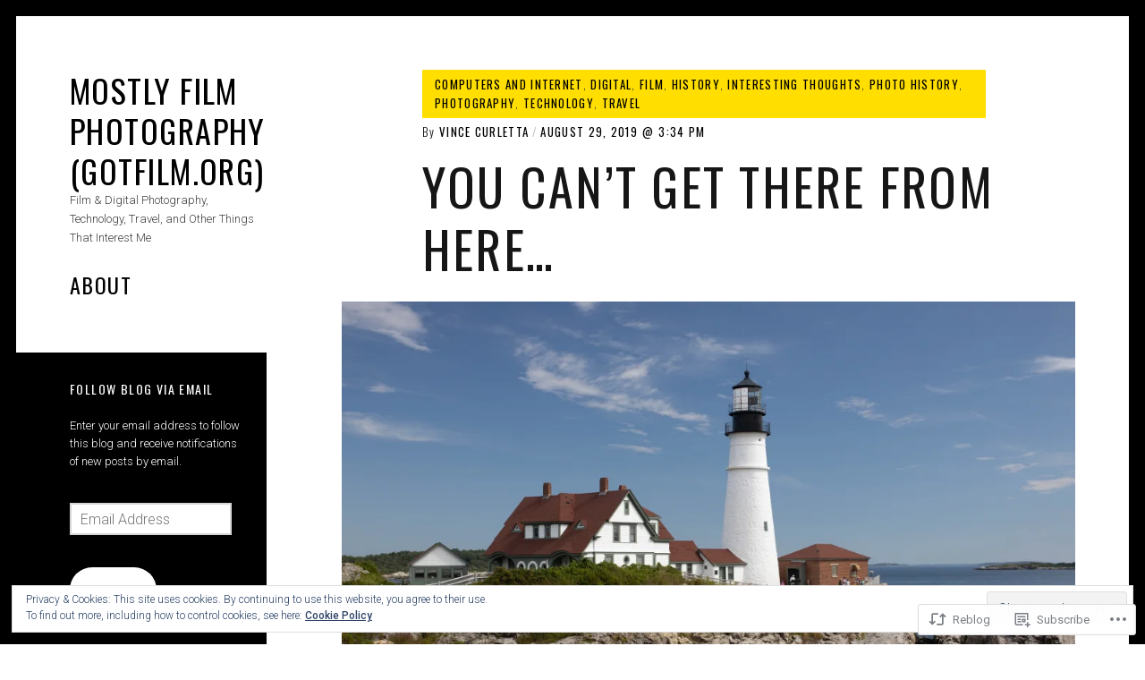

--- FILE ---
content_type: text/html; charset=UTF-8
request_url: https://gotfilm.org/2019/08/29/you-cant-get-there-from-here/
body_size: 30971
content:
<!DOCTYPE html>
<html lang="en">
<head>
<meta charset="UTF-8">
<meta name="viewport" content="width=device-width, initial-scale=1">
<link rel="profile" href="http://gmpg.org/xfn/11">
<link rel="pingback" href="https://gotfilm.org/xmlrpc.php">

<title>You Can&#8217;t Get There From Here&#8230; &#8211; Mostly Film Photography (GotFilm.org)</title>
<meta name='robots' content='max-image-preview:large' />
<meta name="google-site-verification" content="ZtOt2Ry0fGUFaV1V3cUXYIf-4mSAqMb0Ztk-kMPZlCI" />
<meta name="msvalidate.01" content="F03EB184CE251C833DAECD9692F72C44" />

<!-- Async WordPress.com Remote Login -->
<script id="wpcom_remote_login_js">
var wpcom_remote_login_extra_auth = '';
function wpcom_remote_login_remove_dom_node_id( element_id ) {
	var dom_node = document.getElementById( element_id );
	if ( dom_node ) { dom_node.parentNode.removeChild( dom_node ); }
}
function wpcom_remote_login_remove_dom_node_classes( class_name ) {
	var dom_nodes = document.querySelectorAll( '.' + class_name );
	for ( var i = 0; i < dom_nodes.length; i++ ) {
		dom_nodes[ i ].parentNode.removeChild( dom_nodes[ i ] );
	}
}
function wpcom_remote_login_final_cleanup() {
	wpcom_remote_login_remove_dom_node_classes( "wpcom_remote_login_msg" );
	wpcom_remote_login_remove_dom_node_id( "wpcom_remote_login_key" );
	wpcom_remote_login_remove_dom_node_id( "wpcom_remote_login_validate" );
	wpcom_remote_login_remove_dom_node_id( "wpcom_remote_login_js" );
	wpcom_remote_login_remove_dom_node_id( "wpcom_request_access_iframe" );
	wpcom_remote_login_remove_dom_node_id( "wpcom_request_access_styles" );
}

// Watch for messages back from the remote login
window.addEventListener( "message", function( e ) {
	if ( e.origin === "https://r-login.wordpress.com" ) {
		var data = {};
		try {
			data = JSON.parse( e.data );
		} catch( e ) {
			wpcom_remote_login_final_cleanup();
			return;
		}

		if ( data.msg === 'LOGIN' ) {
			// Clean up the login check iframe
			wpcom_remote_login_remove_dom_node_id( "wpcom_remote_login_key" );

			var id_regex = new RegExp( /^[0-9]+$/ );
			var token_regex = new RegExp( /^.*|.*|.*$/ );
			if (
				token_regex.test( data.token )
				&& id_regex.test( data.wpcomid )
			) {
				// We have everything we need to ask for a login
				var script = document.createElement( "script" );
				script.setAttribute( "id", "wpcom_remote_login_validate" );
				script.src = '/remote-login.php?wpcom_remote_login=validate'
					+ '&wpcomid=' + data.wpcomid
					+ '&token=' + encodeURIComponent( data.token )
					+ '&host=' + window.location.protocol
					+ '//' + window.location.hostname
					+ '&postid=2069'
					+ '&is_singular=1';
				document.body.appendChild( script );
			}

			return;
		}

		// Safari ITP, not logged in, so redirect
		if ( data.msg === 'LOGIN-REDIRECT' ) {
			window.location = 'https://wordpress.com/log-in?redirect_to=' + window.location.href;
			return;
		}

		// Safari ITP, storage access failed, remove the request
		if ( data.msg === 'LOGIN-REMOVE' ) {
			var css_zap = 'html { -webkit-transition: margin-top 1s; transition: margin-top 1s; } /* 9001 */ html { margin-top: 0 !important; } * html body { margin-top: 0 !important; } @media screen and ( max-width: 782px ) { html { margin-top: 0 !important; } * html body { margin-top: 0 !important; } }';
			var style_zap = document.createElement( 'style' );
			style_zap.type = 'text/css';
			style_zap.appendChild( document.createTextNode( css_zap ) );
			document.body.appendChild( style_zap );

			var e = document.getElementById( 'wpcom_request_access_iframe' );
			e.parentNode.removeChild( e );

			document.cookie = 'wordpress_com_login_access=denied; path=/; max-age=31536000';

			return;
		}

		// Safari ITP
		if ( data.msg === 'REQUEST_ACCESS' ) {
			console.log( 'request access: safari' );

			// Check ITP iframe enable/disable knob
			if ( wpcom_remote_login_extra_auth !== 'safari_itp_iframe' ) {
				return;
			}

			// If we are in a "private window" there is no ITP.
			var private_window = false;
			try {
				var opendb = window.openDatabase( null, null, null, null );
			} catch( e ) {
				private_window = true;
			}

			if ( private_window ) {
				console.log( 'private window' );
				return;
			}

			var iframe = document.createElement( 'iframe' );
			iframe.id = 'wpcom_request_access_iframe';
			iframe.setAttribute( 'scrolling', 'no' );
			iframe.setAttribute( 'sandbox', 'allow-storage-access-by-user-activation allow-scripts allow-same-origin allow-top-navigation-by-user-activation' );
			iframe.src = 'https://r-login.wordpress.com/remote-login.php?wpcom_remote_login=request_access&origin=' + encodeURIComponent( data.origin ) + '&wpcomid=' + encodeURIComponent( data.wpcomid );

			var css = 'html { -webkit-transition: margin-top 1s; transition: margin-top 1s; } /* 9001 */ html { margin-top: 46px !important; } * html body { margin-top: 46px !important; } @media screen and ( max-width: 660px ) { html { margin-top: 71px !important; } * html body { margin-top: 71px !important; } #wpcom_request_access_iframe { display: block; height: 71px !important; } } #wpcom_request_access_iframe { border: 0px; height: 46px; position: fixed; top: 0; left: 0; width: 100%; min-width: 100%; z-index: 99999; background: #23282d; } ';

			var style = document.createElement( 'style' );
			style.type = 'text/css';
			style.id = 'wpcom_request_access_styles';
			style.appendChild( document.createTextNode( css ) );
			document.body.appendChild( style );

			document.body.appendChild( iframe );
		}

		if ( data.msg === 'DONE' ) {
			wpcom_remote_login_final_cleanup();
		}
	}
}, false );

// Inject the remote login iframe after the page has had a chance to load
// more critical resources
window.addEventListener( "DOMContentLoaded", function( e ) {
	var iframe = document.createElement( "iframe" );
	iframe.style.display = "none";
	iframe.setAttribute( "scrolling", "no" );
	iframe.setAttribute( "id", "wpcom_remote_login_key" );
	iframe.src = "https://r-login.wordpress.com/remote-login.php"
		+ "?wpcom_remote_login=key"
		+ "&origin=aHR0cHM6Ly9nb3RmaWxtLm9yZw%3D%3D"
		+ "&wpcomid=16188934"
		+ "&time=" + Math.floor( Date.now() / 1000 );
	document.body.appendChild( iframe );
}, false );
</script>
<link rel='dns-prefetch' href='//s0.wp.com' />
<link rel='dns-prefetch' href='//fonts-api.wp.com' />
<link rel="alternate" type="application/rss+xml" title="Mostly Film Photography (GotFilm.org) &raquo; Feed" href="https://gotfilm.org/feed/" />
<link rel="alternate" type="application/rss+xml" title="Mostly Film Photography (GotFilm.org) &raquo; Comments Feed" href="https://gotfilm.org/comments/feed/" />
<link rel="alternate" type="application/rss+xml" title="Mostly Film Photography (GotFilm.org) &raquo; You Can&#8217;t Get There From Here&#8230; Comments Feed" href="https://gotfilm.org/2019/08/29/you-cant-get-there-from-here/feed/" />
	<script type="text/javascript">
		/* <![CDATA[ */
		function addLoadEvent(func) {
			var oldonload = window.onload;
			if (typeof window.onload != 'function') {
				window.onload = func;
			} else {
				window.onload = function () {
					oldonload();
					func();
				}
			}
		}
		/* ]]> */
	</script>
	<link crossorigin='anonymous' rel='stylesheet' id='all-css-0-1' href='/_static/??-eJx9jFEKwjAQRC9kXKqV+iOeJSRLSbPJBndD6O1tpFAQ8WfgMTMPWjGOs2JWSNUUqnPIAi34GVUA69ZyDGjINlBMhayigOhKeHYiJ/gtWFCLdXFnSMw9fKXt/MIu8aaw6Bf9U1KIeIg/1OfP9Bim2/VyH6dhXN5pUk2g&cssminify=yes' type='text/css' media='all' />
<style id='wp-emoji-styles-inline-css'>

	img.wp-smiley, img.emoji {
		display: inline !important;
		border: none !important;
		box-shadow: none !important;
		height: 1em !important;
		width: 1em !important;
		margin: 0 0.07em !important;
		vertical-align: -0.1em !important;
		background: none !important;
		padding: 0 !important;
	}
/*# sourceURL=wp-emoji-styles-inline-css */
</style>
<link crossorigin='anonymous' rel='stylesheet' id='all-css-2-1' href='/wp-content/plugins/gutenberg-core/v22.4.2/build/styles/block-library/style.min.css?m=1769608164i&cssminify=yes' type='text/css' media='all' />
<style id='wp-block-library-inline-css'>
.has-text-align-justify {
	text-align:justify;
}
.has-text-align-justify{text-align:justify;}

/*# sourceURL=wp-block-library-inline-css */
</style><style id='wp-block-paragraph-inline-css'>
.is-small-text{font-size:.875em}.is-regular-text{font-size:1em}.is-large-text{font-size:2.25em}.is-larger-text{font-size:3em}.has-drop-cap:not(:focus):first-letter{float:left;font-size:8.4em;font-style:normal;font-weight:100;line-height:.68;margin:.05em .1em 0 0;text-transform:uppercase}body.rtl .has-drop-cap:not(:focus):first-letter{float:none;margin-left:.1em}p.has-drop-cap.has-background{overflow:hidden}:root :where(p.has-background){padding:1.25em 2.375em}:where(p.has-text-color:not(.has-link-color)) a{color:inherit}p.has-text-align-left[style*="writing-mode:vertical-lr"],p.has-text-align-right[style*="writing-mode:vertical-rl"]{rotate:180deg}
/*# sourceURL=https://s0.wp.com/wp-content/plugins/gutenberg-core/v22.4.2/build/styles/block-library/paragraph/style.min.css */
</style>
<style id='global-styles-inline-css'>
:root{--wp--preset--aspect-ratio--square: 1;--wp--preset--aspect-ratio--4-3: 4/3;--wp--preset--aspect-ratio--3-4: 3/4;--wp--preset--aspect-ratio--3-2: 3/2;--wp--preset--aspect-ratio--2-3: 2/3;--wp--preset--aspect-ratio--16-9: 16/9;--wp--preset--aspect-ratio--9-16: 9/16;--wp--preset--color--black: #000000;--wp--preset--color--cyan-bluish-gray: #abb8c3;--wp--preset--color--white: #ffffff;--wp--preset--color--pale-pink: #f78da7;--wp--preset--color--vivid-red: #cf2e2e;--wp--preset--color--luminous-vivid-orange: #ff6900;--wp--preset--color--luminous-vivid-amber: #fcb900;--wp--preset--color--light-green-cyan: #7bdcb5;--wp--preset--color--vivid-green-cyan: #00d084;--wp--preset--color--pale-cyan-blue: #8ed1fc;--wp--preset--color--vivid-cyan-blue: #0693e3;--wp--preset--color--vivid-purple: #9b51e0;--wp--preset--gradient--vivid-cyan-blue-to-vivid-purple: linear-gradient(135deg,rgb(6,147,227) 0%,rgb(155,81,224) 100%);--wp--preset--gradient--light-green-cyan-to-vivid-green-cyan: linear-gradient(135deg,rgb(122,220,180) 0%,rgb(0,208,130) 100%);--wp--preset--gradient--luminous-vivid-amber-to-luminous-vivid-orange: linear-gradient(135deg,rgb(252,185,0) 0%,rgb(255,105,0) 100%);--wp--preset--gradient--luminous-vivid-orange-to-vivid-red: linear-gradient(135deg,rgb(255,105,0) 0%,rgb(207,46,46) 100%);--wp--preset--gradient--very-light-gray-to-cyan-bluish-gray: linear-gradient(135deg,rgb(238,238,238) 0%,rgb(169,184,195) 100%);--wp--preset--gradient--cool-to-warm-spectrum: linear-gradient(135deg,rgb(74,234,220) 0%,rgb(151,120,209) 20%,rgb(207,42,186) 40%,rgb(238,44,130) 60%,rgb(251,105,98) 80%,rgb(254,248,76) 100%);--wp--preset--gradient--blush-light-purple: linear-gradient(135deg,rgb(255,206,236) 0%,rgb(152,150,240) 100%);--wp--preset--gradient--blush-bordeaux: linear-gradient(135deg,rgb(254,205,165) 0%,rgb(254,45,45) 50%,rgb(107,0,62) 100%);--wp--preset--gradient--luminous-dusk: linear-gradient(135deg,rgb(255,203,112) 0%,rgb(199,81,192) 50%,rgb(65,88,208) 100%);--wp--preset--gradient--pale-ocean: linear-gradient(135deg,rgb(255,245,203) 0%,rgb(182,227,212) 50%,rgb(51,167,181) 100%);--wp--preset--gradient--electric-grass: linear-gradient(135deg,rgb(202,248,128) 0%,rgb(113,206,126) 100%);--wp--preset--gradient--midnight: linear-gradient(135deg,rgb(2,3,129) 0%,rgb(40,116,252) 100%);--wp--preset--font-size--small: 13px;--wp--preset--font-size--medium: 20px;--wp--preset--font-size--large: 36px;--wp--preset--font-size--x-large: 42px;--wp--preset--font-family--albert-sans: 'Albert Sans', sans-serif;--wp--preset--font-family--alegreya: Alegreya, serif;--wp--preset--font-family--arvo: Arvo, serif;--wp--preset--font-family--bodoni-moda: 'Bodoni Moda', serif;--wp--preset--font-family--bricolage-grotesque: 'Bricolage Grotesque', sans-serif;--wp--preset--font-family--cabin: Cabin, sans-serif;--wp--preset--font-family--chivo: Chivo, sans-serif;--wp--preset--font-family--commissioner: Commissioner, sans-serif;--wp--preset--font-family--cormorant: Cormorant, serif;--wp--preset--font-family--courier-prime: 'Courier Prime', monospace;--wp--preset--font-family--crimson-pro: 'Crimson Pro', serif;--wp--preset--font-family--dm-mono: 'DM Mono', monospace;--wp--preset--font-family--dm-sans: 'DM Sans', sans-serif;--wp--preset--font-family--dm-serif-display: 'DM Serif Display', serif;--wp--preset--font-family--domine: Domine, serif;--wp--preset--font-family--eb-garamond: 'EB Garamond', serif;--wp--preset--font-family--epilogue: Epilogue, sans-serif;--wp--preset--font-family--fahkwang: Fahkwang, sans-serif;--wp--preset--font-family--figtree: Figtree, sans-serif;--wp--preset--font-family--fira-sans: 'Fira Sans', sans-serif;--wp--preset--font-family--fjalla-one: 'Fjalla One', sans-serif;--wp--preset--font-family--fraunces: Fraunces, serif;--wp--preset--font-family--gabarito: Gabarito, system-ui;--wp--preset--font-family--ibm-plex-mono: 'IBM Plex Mono', monospace;--wp--preset--font-family--ibm-plex-sans: 'IBM Plex Sans', sans-serif;--wp--preset--font-family--ibarra-real-nova: 'Ibarra Real Nova', serif;--wp--preset--font-family--instrument-serif: 'Instrument Serif', serif;--wp--preset--font-family--inter: Inter, sans-serif;--wp--preset--font-family--josefin-sans: 'Josefin Sans', sans-serif;--wp--preset--font-family--jost: Jost, sans-serif;--wp--preset--font-family--libre-baskerville: 'Libre Baskerville', serif;--wp--preset--font-family--libre-franklin: 'Libre Franklin', sans-serif;--wp--preset--font-family--literata: Literata, serif;--wp--preset--font-family--lora: Lora, serif;--wp--preset--font-family--merriweather: Merriweather, serif;--wp--preset--font-family--montserrat: Montserrat, sans-serif;--wp--preset--font-family--newsreader: Newsreader, serif;--wp--preset--font-family--noto-sans-mono: 'Noto Sans Mono', sans-serif;--wp--preset--font-family--nunito: Nunito, sans-serif;--wp--preset--font-family--open-sans: 'Open Sans', sans-serif;--wp--preset--font-family--overpass: Overpass, sans-serif;--wp--preset--font-family--pt-serif: 'PT Serif', serif;--wp--preset--font-family--petrona: Petrona, serif;--wp--preset--font-family--piazzolla: Piazzolla, serif;--wp--preset--font-family--playfair-display: 'Playfair Display', serif;--wp--preset--font-family--plus-jakarta-sans: 'Plus Jakarta Sans', sans-serif;--wp--preset--font-family--poppins: Poppins, sans-serif;--wp--preset--font-family--raleway: Raleway, sans-serif;--wp--preset--font-family--roboto: Roboto, sans-serif;--wp--preset--font-family--roboto-slab: 'Roboto Slab', serif;--wp--preset--font-family--rubik: Rubik, sans-serif;--wp--preset--font-family--rufina: Rufina, serif;--wp--preset--font-family--sora: Sora, sans-serif;--wp--preset--font-family--source-sans-3: 'Source Sans 3', sans-serif;--wp--preset--font-family--source-serif-4: 'Source Serif 4', serif;--wp--preset--font-family--space-mono: 'Space Mono', monospace;--wp--preset--font-family--syne: Syne, sans-serif;--wp--preset--font-family--texturina: Texturina, serif;--wp--preset--font-family--urbanist: Urbanist, sans-serif;--wp--preset--font-family--work-sans: 'Work Sans', sans-serif;--wp--preset--spacing--20: 0.44rem;--wp--preset--spacing--30: 0.67rem;--wp--preset--spacing--40: 1rem;--wp--preset--spacing--50: 1.5rem;--wp--preset--spacing--60: 2.25rem;--wp--preset--spacing--70: 3.38rem;--wp--preset--spacing--80: 5.06rem;--wp--preset--shadow--natural: 6px 6px 9px rgba(0, 0, 0, 0.2);--wp--preset--shadow--deep: 12px 12px 50px rgba(0, 0, 0, 0.4);--wp--preset--shadow--sharp: 6px 6px 0px rgba(0, 0, 0, 0.2);--wp--preset--shadow--outlined: 6px 6px 0px -3px rgb(255, 255, 255), 6px 6px rgb(0, 0, 0);--wp--preset--shadow--crisp: 6px 6px 0px rgb(0, 0, 0);}:where(body) { margin: 0; }:where(.is-layout-flex){gap: 0.5em;}:where(.is-layout-grid){gap: 0.5em;}body .is-layout-flex{display: flex;}.is-layout-flex{flex-wrap: wrap;align-items: center;}.is-layout-flex > :is(*, div){margin: 0;}body .is-layout-grid{display: grid;}.is-layout-grid > :is(*, div){margin: 0;}body{padding-top: 0px;padding-right: 0px;padding-bottom: 0px;padding-left: 0px;}:root :where(.wp-element-button, .wp-block-button__link){background-color: #32373c;border-width: 0;color: #fff;font-family: inherit;font-size: inherit;font-style: inherit;font-weight: inherit;letter-spacing: inherit;line-height: inherit;padding-top: calc(0.667em + 2px);padding-right: calc(1.333em + 2px);padding-bottom: calc(0.667em + 2px);padding-left: calc(1.333em + 2px);text-decoration: none;text-transform: inherit;}.has-black-color{color: var(--wp--preset--color--black) !important;}.has-cyan-bluish-gray-color{color: var(--wp--preset--color--cyan-bluish-gray) !important;}.has-white-color{color: var(--wp--preset--color--white) !important;}.has-pale-pink-color{color: var(--wp--preset--color--pale-pink) !important;}.has-vivid-red-color{color: var(--wp--preset--color--vivid-red) !important;}.has-luminous-vivid-orange-color{color: var(--wp--preset--color--luminous-vivid-orange) !important;}.has-luminous-vivid-amber-color{color: var(--wp--preset--color--luminous-vivid-amber) !important;}.has-light-green-cyan-color{color: var(--wp--preset--color--light-green-cyan) !important;}.has-vivid-green-cyan-color{color: var(--wp--preset--color--vivid-green-cyan) !important;}.has-pale-cyan-blue-color{color: var(--wp--preset--color--pale-cyan-blue) !important;}.has-vivid-cyan-blue-color{color: var(--wp--preset--color--vivid-cyan-blue) !important;}.has-vivid-purple-color{color: var(--wp--preset--color--vivid-purple) !important;}.has-black-background-color{background-color: var(--wp--preset--color--black) !important;}.has-cyan-bluish-gray-background-color{background-color: var(--wp--preset--color--cyan-bluish-gray) !important;}.has-white-background-color{background-color: var(--wp--preset--color--white) !important;}.has-pale-pink-background-color{background-color: var(--wp--preset--color--pale-pink) !important;}.has-vivid-red-background-color{background-color: var(--wp--preset--color--vivid-red) !important;}.has-luminous-vivid-orange-background-color{background-color: var(--wp--preset--color--luminous-vivid-orange) !important;}.has-luminous-vivid-amber-background-color{background-color: var(--wp--preset--color--luminous-vivid-amber) !important;}.has-light-green-cyan-background-color{background-color: var(--wp--preset--color--light-green-cyan) !important;}.has-vivid-green-cyan-background-color{background-color: var(--wp--preset--color--vivid-green-cyan) !important;}.has-pale-cyan-blue-background-color{background-color: var(--wp--preset--color--pale-cyan-blue) !important;}.has-vivid-cyan-blue-background-color{background-color: var(--wp--preset--color--vivid-cyan-blue) !important;}.has-vivid-purple-background-color{background-color: var(--wp--preset--color--vivid-purple) !important;}.has-black-border-color{border-color: var(--wp--preset--color--black) !important;}.has-cyan-bluish-gray-border-color{border-color: var(--wp--preset--color--cyan-bluish-gray) !important;}.has-white-border-color{border-color: var(--wp--preset--color--white) !important;}.has-pale-pink-border-color{border-color: var(--wp--preset--color--pale-pink) !important;}.has-vivid-red-border-color{border-color: var(--wp--preset--color--vivid-red) !important;}.has-luminous-vivid-orange-border-color{border-color: var(--wp--preset--color--luminous-vivid-orange) !important;}.has-luminous-vivid-amber-border-color{border-color: var(--wp--preset--color--luminous-vivid-amber) !important;}.has-light-green-cyan-border-color{border-color: var(--wp--preset--color--light-green-cyan) !important;}.has-vivid-green-cyan-border-color{border-color: var(--wp--preset--color--vivid-green-cyan) !important;}.has-pale-cyan-blue-border-color{border-color: var(--wp--preset--color--pale-cyan-blue) !important;}.has-vivid-cyan-blue-border-color{border-color: var(--wp--preset--color--vivid-cyan-blue) !important;}.has-vivid-purple-border-color{border-color: var(--wp--preset--color--vivid-purple) !important;}.has-vivid-cyan-blue-to-vivid-purple-gradient-background{background: var(--wp--preset--gradient--vivid-cyan-blue-to-vivid-purple) !important;}.has-light-green-cyan-to-vivid-green-cyan-gradient-background{background: var(--wp--preset--gradient--light-green-cyan-to-vivid-green-cyan) !important;}.has-luminous-vivid-amber-to-luminous-vivid-orange-gradient-background{background: var(--wp--preset--gradient--luminous-vivid-amber-to-luminous-vivid-orange) !important;}.has-luminous-vivid-orange-to-vivid-red-gradient-background{background: var(--wp--preset--gradient--luminous-vivid-orange-to-vivid-red) !important;}.has-very-light-gray-to-cyan-bluish-gray-gradient-background{background: var(--wp--preset--gradient--very-light-gray-to-cyan-bluish-gray) !important;}.has-cool-to-warm-spectrum-gradient-background{background: var(--wp--preset--gradient--cool-to-warm-spectrum) !important;}.has-blush-light-purple-gradient-background{background: var(--wp--preset--gradient--blush-light-purple) !important;}.has-blush-bordeaux-gradient-background{background: var(--wp--preset--gradient--blush-bordeaux) !important;}.has-luminous-dusk-gradient-background{background: var(--wp--preset--gradient--luminous-dusk) !important;}.has-pale-ocean-gradient-background{background: var(--wp--preset--gradient--pale-ocean) !important;}.has-electric-grass-gradient-background{background: var(--wp--preset--gradient--electric-grass) !important;}.has-midnight-gradient-background{background: var(--wp--preset--gradient--midnight) !important;}.has-small-font-size{font-size: var(--wp--preset--font-size--small) !important;}.has-medium-font-size{font-size: var(--wp--preset--font-size--medium) !important;}.has-large-font-size{font-size: var(--wp--preset--font-size--large) !important;}.has-x-large-font-size{font-size: var(--wp--preset--font-size--x-large) !important;}.has-albert-sans-font-family{font-family: var(--wp--preset--font-family--albert-sans) !important;}.has-alegreya-font-family{font-family: var(--wp--preset--font-family--alegreya) !important;}.has-arvo-font-family{font-family: var(--wp--preset--font-family--arvo) !important;}.has-bodoni-moda-font-family{font-family: var(--wp--preset--font-family--bodoni-moda) !important;}.has-bricolage-grotesque-font-family{font-family: var(--wp--preset--font-family--bricolage-grotesque) !important;}.has-cabin-font-family{font-family: var(--wp--preset--font-family--cabin) !important;}.has-chivo-font-family{font-family: var(--wp--preset--font-family--chivo) !important;}.has-commissioner-font-family{font-family: var(--wp--preset--font-family--commissioner) !important;}.has-cormorant-font-family{font-family: var(--wp--preset--font-family--cormorant) !important;}.has-courier-prime-font-family{font-family: var(--wp--preset--font-family--courier-prime) !important;}.has-crimson-pro-font-family{font-family: var(--wp--preset--font-family--crimson-pro) !important;}.has-dm-mono-font-family{font-family: var(--wp--preset--font-family--dm-mono) !important;}.has-dm-sans-font-family{font-family: var(--wp--preset--font-family--dm-sans) !important;}.has-dm-serif-display-font-family{font-family: var(--wp--preset--font-family--dm-serif-display) !important;}.has-domine-font-family{font-family: var(--wp--preset--font-family--domine) !important;}.has-eb-garamond-font-family{font-family: var(--wp--preset--font-family--eb-garamond) !important;}.has-epilogue-font-family{font-family: var(--wp--preset--font-family--epilogue) !important;}.has-fahkwang-font-family{font-family: var(--wp--preset--font-family--fahkwang) !important;}.has-figtree-font-family{font-family: var(--wp--preset--font-family--figtree) !important;}.has-fira-sans-font-family{font-family: var(--wp--preset--font-family--fira-sans) !important;}.has-fjalla-one-font-family{font-family: var(--wp--preset--font-family--fjalla-one) !important;}.has-fraunces-font-family{font-family: var(--wp--preset--font-family--fraunces) !important;}.has-gabarito-font-family{font-family: var(--wp--preset--font-family--gabarito) !important;}.has-ibm-plex-mono-font-family{font-family: var(--wp--preset--font-family--ibm-plex-mono) !important;}.has-ibm-plex-sans-font-family{font-family: var(--wp--preset--font-family--ibm-plex-sans) !important;}.has-ibarra-real-nova-font-family{font-family: var(--wp--preset--font-family--ibarra-real-nova) !important;}.has-instrument-serif-font-family{font-family: var(--wp--preset--font-family--instrument-serif) !important;}.has-inter-font-family{font-family: var(--wp--preset--font-family--inter) !important;}.has-josefin-sans-font-family{font-family: var(--wp--preset--font-family--josefin-sans) !important;}.has-jost-font-family{font-family: var(--wp--preset--font-family--jost) !important;}.has-libre-baskerville-font-family{font-family: var(--wp--preset--font-family--libre-baskerville) !important;}.has-libre-franklin-font-family{font-family: var(--wp--preset--font-family--libre-franklin) !important;}.has-literata-font-family{font-family: var(--wp--preset--font-family--literata) !important;}.has-lora-font-family{font-family: var(--wp--preset--font-family--lora) !important;}.has-merriweather-font-family{font-family: var(--wp--preset--font-family--merriweather) !important;}.has-montserrat-font-family{font-family: var(--wp--preset--font-family--montserrat) !important;}.has-newsreader-font-family{font-family: var(--wp--preset--font-family--newsreader) !important;}.has-noto-sans-mono-font-family{font-family: var(--wp--preset--font-family--noto-sans-mono) !important;}.has-nunito-font-family{font-family: var(--wp--preset--font-family--nunito) !important;}.has-open-sans-font-family{font-family: var(--wp--preset--font-family--open-sans) !important;}.has-overpass-font-family{font-family: var(--wp--preset--font-family--overpass) !important;}.has-pt-serif-font-family{font-family: var(--wp--preset--font-family--pt-serif) !important;}.has-petrona-font-family{font-family: var(--wp--preset--font-family--petrona) !important;}.has-piazzolla-font-family{font-family: var(--wp--preset--font-family--piazzolla) !important;}.has-playfair-display-font-family{font-family: var(--wp--preset--font-family--playfair-display) !important;}.has-plus-jakarta-sans-font-family{font-family: var(--wp--preset--font-family--plus-jakarta-sans) !important;}.has-poppins-font-family{font-family: var(--wp--preset--font-family--poppins) !important;}.has-raleway-font-family{font-family: var(--wp--preset--font-family--raleway) !important;}.has-roboto-font-family{font-family: var(--wp--preset--font-family--roboto) !important;}.has-roboto-slab-font-family{font-family: var(--wp--preset--font-family--roboto-slab) !important;}.has-rubik-font-family{font-family: var(--wp--preset--font-family--rubik) !important;}.has-rufina-font-family{font-family: var(--wp--preset--font-family--rufina) !important;}.has-sora-font-family{font-family: var(--wp--preset--font-family--sora) !important;}.has-source-sans-3-font-family{font-family: var(--wp--preset--font-family--source-sans-3) !important;}.has-source-serif-4-font-family{font-family: var(--wp--preset--font-family--source-serif-4) !important;}.has-space-mono-font-family{font-family: var(--wp--preset--font-family--space-mono) !important;}.has-syne-font-family{font-family: var(--wp--preset--font-family--syne) !important;}.has-texturina-font-family{font-family: var(--wp--preset--font-family--texturina) !important;}.has-urbanist-font-family{font-family: var(--wp--preset--font-family--urbanist) !important;}.has-work-sans-font-family{font-family: var(--wp--preset--font-family--work-sans) !important;}
/*# sourceURL=global-styles-inline-css */
</style>

<style id='classic-theme-styles-inline-css'>
.wp-block-button__link{background-color:#32373c;border-radius:9999px;box-shadow:none;color:#fff;font-size:1.125em;padding:calc(.667em + 2px) calc(1.333em + 2px);text-decoration:none}.wp-block-file__button{background:#32373c;color:#fff}.wp-block-accordion-heading{margin:0}.wp-block-accordion-heading__toggle{background-color:inherit!important;color:inherit!important}.wp-block-accordion-heading__toggle:not(:focus-visible){outline:none}.wp-block-accordion-heading__toggle:focus,.wp-block-accordion-heading__toggle:hover{background-color:inherit!important;border:none;box-shadow:none;color:inherit;padding:var(--wp--preset--spacing--20,1em) 0;text-decoration:none}.wp-block-accordion-heading__toggle:focus-visible{outline:auto;outline-offset:0}
/*# sourceURL=/wp-content/plugins/gutenberg-core/v22.4.2/build/styles/block-library/classic.min.css */
</style>
<link crossorigin='anonymous' rel='stylesheet' id='all-css-4-1' href='/_static/??-eJx9j9EOgjAMRX/IrhkaxQfjt4xRZbqyhQ6Jf2+NBk0wvvTh5pzbFqcMPvWF+oI5jufQC/rUxOSvgpWxtbEggXMkGOhmNtgGKTMBUu6RjBdZ4VcRj/DpGkhzzq48CaY2OIrEiv3TpqwONE0eSAR0chgZSqeiLLxXjG8KdZXv0IlQ0f0ieFIO3ESSeHnrT3l+68gHu61tva6q/e7yAPphb2A=&cssminify=yes' type='text/css' media='all' />
<link rel='stylesheet' id='patch-fonts-css' href='https://fonts-api.wp.com/css?family=Roboto%3A500%2C400%2C300%2C500italic%2C400italic%2C300italic%7COswald%3A300%2C400%2C700&#038;subset=latin%2Clatin-ext' media='all' />
<link crossorigin='anonymous' rel='stylesheet' id='all-css-6-1' href='/_static/??-eJzTLy/QTc7PK0nNK9HPLdUtyClNz8wr1i9KTcrJTwcy0/WTi5G5ekCujj52Temp+bo5+cmJJZn5eSgc3bScxMwikFb7XFtDE1NLExMLc0OTLACohS2q&cssminify=yes' type='text/css' media='all' />
<style id='jetpack-global-styles-frontend-style-inline-css'>
:root { --font-headings: unset; --font-base: unset; --font-headings-default: -apple-system,BlinkMacSystemFont,"Segoe UI",Roboto,Oxygen-Sans,Ubuntu,Cantarell,"Helvetica Neue",sans-serif; --font-base-default: -apple-system,BlinkMacSystemFont,"Segoe UI",Roboto,Oxygen-Sans,Ubuntu,Cantarell,"Helvetica Neue",sans-serif;}
/*# sourceURL=jetpack-global-styles-frontend-style-inline-css */
</style>
<link crossorigin='anonymous' rel='stylesheet' id='all-css-8-1' href='/wp-content/themes/h4/global.css?m=1420737423i&cssminify=yes' type='text/css' media='all' />
<script type="text/javascript" id="jetpack_related-posts-js-extra">
/* <![CDATA[ */
var related_posts_js_options = {"post_heading":"h4"};
//# sourceURL=jetpack_related-posts-js-extra
/* ]]> */
</script>
<script type="text/javascript" id="wpcom-actionbar-placeholder-js-extra">
/* <![CDATA[ */
var actionbardata = {"siteID":"16188934","postID":"2069","siteURL":"https://gotfilm.org","xhrURL":"https://gotfilm.org/wp-admin/admin-ajax.php","nonce":"25beab2906","isLoggedIn":"","statusMessage":"","subsEmailDefault":"instantly","proxyScriptUrl":"https://s0.wp.com/wp-content/js/wpcom-proxy-request.js?m=1513050504i&amp;ver=20211021","shortlink":"https://wp.me/p15VtQ-xn","i18n":{"followedText":"New posts from this site will now appear in your \u003Ca href=\"https://wordpress.com/reader\"\u003EReader\u003C/a\u003E","foldBar":"Collapse this bar","unfoldBar":"Expand this bar","shortLinkCopied":"Shortlink copied to clipboard."}};
//# sourceURL=wpcom-actionbar-placeholder-js-extra
/* ]]> */
</script>
<script type="text/javascript" id="jetpack-mu-wpcom-settings-js-before">
/* <![CDATA[ */
var JETPACK_MU_WPCOM_SETTINGS = {"assetsUrl":"https://s0.wp.com/wp-content/mu-plugins/jetpack-mu-wpcom-plugin/moon/jetpack_vendor/automattic/jetpack-mu-wpcom/src/build/"};
//# sourceURL=jetpack-mu-wpcom-settings-js-before
/* ]]> */
</script>
<script crossorigin='anonymous' type='text/javascript'  src='/_static/??-eJx1j10KwjAQhC/kdmuh+iQeRdIkhMRkN+bH2tvbYpUK+jQMM3zD4BhBMhVNBUOF6KuxlNHpEoW8rh4DM+HFksShWq8waS+KVhA5l/ztmmCpcXmHG7CbO75ATPyY3tkM81XpvITuVnWaVtkC/pYgWJPm0V9rg2fzOTJyUkJlkF7k/ALJEPHeLQLEBEbFNCPO4bQ/9n3bHrqud0+pPGch'></script>
<script type="text/javascript" id="rlt-proxy-js-after">
/* <![CDATA[ */
	rltInitialize( {"token":null,"iframeOrigins":["https:\/\/widgets.wp.com"]} );
//# sourceURL=rlt-proxy-js-after
/* ]]> */
</script>
<link rel="EditURI" type="application/rsd+xml" title="RSD" href="https://bigvince007.wordpress.com/xmlrpc.php?rsd" />
<meta name="generator" content="WordPress.com" />
<link rel="canonical" href="https://gotfilm.org/2019/08/29/you-cant-get-there-from-here/" />
<link rel='shortlink' href='https://wp.me/p15VtQ-xn' />
<link rel="alternate" type="application/json+oembed" href="https://public-api.wordpress.com/oembed/?format=json&amp;url=https%3A%2F%2Fgotfilm.org%2F2019%2F08%2F29%2Fyou-cant-get-there-from-here%2F&amp;for=wpcom-auto-discovery" /><link rel="alternate" type="application/xml+oembed" href="https://public-api.wordpress.com/oembed/?format=xml&amp;url=https%3A%2F%2Fgotfilm.org%2F2019%2F08%2F29%2Fyou-cant-get-there-from-here%2F&amp;for=wpcom-auto-discovery" />
<!-- Jetpack Open Graph Tags -->
<meta property="og:type" content="article" />
<meta property="og:title" content="You Can&#8217;t Get There From Here&#8230;" />
<meta property="og:url" content="https://gotfilm.org/2019/08/29/you-cant-get-there-from-here/" />
<meta property="og:description" content="This is a famous saying in the US state of Maine. I was thinking about this today &#8211; as I captured some images on my phone, then synced my Google Photos images to the cloud, then downloaded th…" />
<meta property="article:published_time" content="2019-08-29T20:34:13+00:00" />
<meta property="article:modified_time" content="2019-09-03T02:10:56+00:00" />
<meta property="og:site_name" content="Mostly Film Photography (GotFilm.org)" />
<meta property="og:image" content="https://i0.wp.com/gotfilm.org/wp-content/uploads/2019/08/9f8a2465.jpg?fit=1200%2C800&#038;ssl=1" />
<meta property="og:image:width" content="1200" />
<meta property="og:image:height" content="800" />
<meta property="og:image:alt" content="" />
<meta property="og:locale" content="en_US" />
<meta property="article:publisher" content="https://www.facebook.com/WordPresscom" />
<meta name="twitter:text:title" content="You Can&#8217;t Get There From Here&#8230;" />
<meta name="twitter:image" content="https://i0.wp.com/gotfilm.org/wp-content/uploads/2019/08/9f8a2465.jpg?fit=1200%2C800&#038;ssl=1&#038;w=640" />
<meta name="twitter:card" content="summary_large_image" />

<!-- End Jetpack Open Graph Tags -->
<link rel='openid.server' href='https://gotfilm.org/?openidserver=1' />
<link rel='openid.delegate' href='https://gotfilm.org/' />
<link rel="search" type="application/opensearchdescription+xml" href="https://gotfilm.org/osd.xml" title="Mostly Film Photography (GotFilm.org)" />
<link rel="search" type="application/opensearchdescription+xml" href="https://s1.wp.com/opensearch.xml" title="WordPress.com" />
<meta property="fediverse:creator" name="fediverse:creator" content="gotfilm.org@gotfilm.org" />
		<style type="text/css">
			.recentcomments a {
				display: inline !important;
				padding: 0 !important;
				margin: 0 !important;
			}

			table.recentcommentsavatartop img.avatar, table.recentcommentsavatarend img.avatar {
				border: 0px;
				margin: 0;
			}

			table.recentcommentsavatartop a, table.recentcommentsavatarend a {
				border: 0px !important;
				background-color: transparent !important;
			}

			td.recentcommentsavatarend, td.recentcommentsavatartop {
				padding: 0px 0px 1px 0px;
				margin: 0px;
			}

			td.recentcommentstextend {
				border: none !important;
				padding: 0px 0px 2px 10px;
			}

			.rtl td.recentcommentstextend {
				padding: 0px 10px 2px 0px;
			}

			td.recentcommentstexttop {
				border: none;
				padding: 0px 0px 0px 10px;
			}

			.rtl td.recentcommentstexttop {
				padding: 0px 10px 0px 0px;
			}
		</style>
		<meta name="description" content="This is a famous saying in the US state of Maine. I was thinking about this today - as I captured some images on my phone, then synced my Google Photos images to the cloud, then downloaded them to my computer to use them in an email I was creating and sending from there. As&hellip;" />
		<script type="text/javascript">

			window.doNotSellCallback = function() {

				var linkElements = [
					'a[href="https://wordpress.com/?ref=footer_blog"]',
					'a[href="https://wordpress.com/?ref=footer_website"]',
					'a[href="https://wordpress.com/?ref=vertical_footer"]',
					'a[href^="https://wordpress.com/?ref=footer_segment_"]',
				].join(',');

				var dnsLink = document.createElement( 'a' );
				dnsLink.href = 'https://wordpress.com/advertising-program-optout/';
				dnsLink.classList.add( 'do-not-sell-link' );
				dnsLink.rel = 'nofollow';
				dnsLink.style.marginLeft = '0.5em';
				dnsLink.textContent = 'Do Not Sell or Share My Personal Information';

				var creditLinks = document.querySelectorAll( linkElements );

				if ( 0 === creditLinks.length ) {
					return false;
				}

				Array.prototype.forEach.call( creditLinks, function( el ) {
					el.insertAdjacentElement( 'afterend', dnsLink );
				});

				return true;
			};

		</script>
		
<link rel="alternate" title="ActivityPub (JSON)" type="application/activity+json" href="https://gotfilm.org/2019/08/29/you-cant-get-there-from-here/" />
<link rel="icon" href="https://gotfilm.org/wp-content/uploads/2019/12/wp-1576202548521.jpg?w=32" sizes="32x32" />
<link rel="icon" href="https://gotfilm.org/wp-content/uploads/2019/12/wp-1576202548521.jpg?w=192" sizes="192x192" />
<link rel="apple-touch-icon" href="https://gotfilm.org/wp-content/uploads/2019/12/wp-1576202548521.jpg?w=180" />
<meta name="msapplication-TileImage" content="https://gotfilm.org/wp-content/uploads/2019/12/wp-1576202548521.jpg?w=270" />
		<!-- Jetpack Google Analytics -->
		<script async src='https://www.googletagmanager.com/gtag/js?id=G-D3HSJHWYHH'></script>
		<script>
			window.dataLayer = window.dataLayer || [];
			function gtag() { dataLayer.push( arguments ); }
			gtag( 'js', new Date() );
			gtag( 'config', "G-D3HSJHWYHH" );
					</script>
		<!-- End Jetpack Google Analytics -->
		<script type="text/javascript">
	window.google_analytics_uacct = "UA-52447-2";
</script>

<script type="text/javascript">
	var _gaq = _gaq || [];
	_gaq.push(['_setAccount', 'UA-52447-2']);
	_gaq.push(['_gat._anonymizeIp']);
	_gaq.push(['_setDomainName', 'none']);
	_gaq.push(['_setAllowLinker', true]);
	_gaq.push(['_initData']);
	_gaq.push(['_trackPageview']);

	(function() {
		var ga = document.createElement('script'); ga.type = 'text/javascript'; ga.async = true;
		ga.src = ('https:' == document.location.protocol ? 'https://ssl' : 'http://www') + '.google-analytics.com/ga.js';
		(document.getElementsByTagName('head')[0] || document.getElementsByTagName('body')[0]).appendChild(ga);
	})();
</script>
<style id='jetpack-block-tiled-gallery-inline-css'>
.wp-block-jetpack-tiled-gallery .is-style-circle .tiled-gallery__item img,.wp-block-jetpack-tiled-gallery.is-style-circle .tiled-gallery__item img{border-radius:50%}.wp-block-jetpack-tiled-gallery .is-style-circle .tiled-gallery__row,.wp-block-jetpack-tiled-gallery .is-style-square .tiled-gallery__row,.wp-block-jetpack-tiled-gallery.is-style-circle .tiled-gallery__row,.wp-block-jetpack-tiled-gallery.is-style-square .tiled-gallery__row{flex-grow:1;width:100%}.wp-block-jetpack-tiled-gallery .is-style-circle .tiled-gallery__row.columns-1 .tiled-gallery__col,.wp-block-jetpack-tiled-gallery .is-style-square .tiled-gallery__row.columns-1 .tiled-gallery__col,.wp-block-jetpack-tiled-gallery.is-style-circle .tiled-gallery__row.columns-1 .tiled-gallery__col,.wp-block-jetpack-tiled-gallery.is-style-square .tiled-gallery__row.columns-1 .tiled-gallery__col{width:100%}.wp-block-jetpack-tiled-gallery .is-style-circle .tiled-gallery__row.columns-2 .tiled-gallery__col,.wp-block-jetpack-tiled-gallery .is-style-square .tiled-gallery__row.columns-2 .tiled-gallery__col,.wp-block-jetpack-tiled-gallery.is-style-circle .tiled-gallery__row.columns-2 .tiled-gallery__col,.wp-block-jetpack-tiled-gallery.is-style-square .tiled-gallery__row.columns-2 .tiled-gallery__col{width:calc(50% - 2px)}.wp-block-jetpack-tiled-gallery .is-style-circle .tiled-gallery__row.columns-3 .tiled-gallery__col,.wp-block-jetpack-tiled-gallery .is-style-square .tiled-gallery__row.columns-3 .tiled-gallery__col,.wp-block-jetpack-tiled-gallery.is-style-circle .tiled-gallery__row.columns-3 .tiled-gallery__col,.wp-block-jetpack-tiled-gallery.is-style-square .tiled-gallery__row.columns-3 .tiled-gallery__col{width:calc(33.33333% - 2.66667px)}.wp-block-jetpack-tiled-gallery .is-style-circle .tiled-gallery__row.columns-4 .tiled-gallery__col,.wp-block-jetpack-tiled-gallery .is-style-square .tiled-gallery__row.columns-4 .tiled-gallery__col,.wp-block-jetpack-tiled-gallery.is-style-circle .tiled-gallery__row.columns-4 .tiled-gallery__col,.wp-block-jetpack-tiled-gallery.is-style-square .tiled-gallery__row.columns-4 .tiled-gallery__col{width:calc(25% - 3px)}.wp-block-jetpack-tiled-gallery .is-style-circle .tiled-gallery__row.columns-5 .tiled-gallery__col,.wp-block-jetpack-tiled-gallery .is-style-square .tiled-gallery__row.columns-5 .tiled-gallery__col,.wp-block-jetpack-tiled-gallery.is-style-circle .tiled-gallery__row.columns-5 .tiled-gallery__col,.wp-block-jetpack-tiled-gallery.is-style-square .tiled-gallery__row.columns-5 .tiled-gallery__col{width:calc(20% - 3.2px)}.wp-block-jetpack-tiled-gallery .is-style-circle .tiled-gallery__row.columns-6 .tiled-gallery__col,.wp-block-jetpack-tiled-gallery .is-style-square .tiled-gallery__row.columns-6 .tiled-gallery__col,.wp-block-jetpack-tiled-gallery.is-style-circle .tiled-gallery__row.columns-6 .tiled-gallery__col,.wp-block-jetpack-tiled-gallery.is-style-square .tiled-gallery__row.columns-6 .tiled-gallery__col{width:calc(16.66667% - 3.33333px)}.wp-block-jetpack-tiled-gallery .is-style-circle .tiled-gallery__row.columns-7 .tiled-gallery__col,.wp-block-jetpack-tiled-gallery .is-style-square .tiled-gallery__row.columns-7 .tiled-gallery__col,.wp-block-jetpack-tiled-gallery.is-style-circle .tiled-gallery__row.columns-7 .tiled-gallery__col,.wp-block-jetpack-tiled-gallery.is-style-square .tiled-gallery__row.columns-7 .tiled-gallery__col{width:calc(14.28571% - 3.42857px)}.wp-block-jetpack-tiled-gallery .is-style-circle .tiled-gallery__row.columns-8 .tiled-gallery__col,.wp-block-jetpack-tiled-gallery .is-style-square .tiled-gallery__row.columns-8 .tiled-gallery__col,.wp-block-jetpack-tiled-gallery.is-style-circle .tiled-gallery__row.columns-8 .tiled-gallery__col,.wp-block-jetpack-tiled-gallery.is-style-square .tiled-gallery__row.columns-8 .tiled-gallery__col{width:calc(12.5% - 3.5px)}.wp-block-jetpack-tiled-gallery .is-style-circle .tiled-gallery__row.columns-9 .tiled-gallery__col,.wp-block-jetpack-tiled-gallery .is-style-square .tiled-gallery__row.columns-9 .tiled-gallery__col,.wp-block-jetpack-tiled-gallery.is-style-circle .tiled-gallery__row.columns-9 .tiled-gallery__col,.wp-block-jetpack-tiled-gallery.is-style-square .tiled-gallery__row.columns-9 .tiled-gallery__col{width:calc(11.11111% - 3.55556px)}.wp-block-jetpack-tiled-gallery .is-style-circle .tiled-gallery__row.columns-10 .tiled-gallery__col,.wp-block-jetpack-tiled-gallery .is-style-square .tiled-gallery__row.columns-10 .tiled-gallery__col,.wp-block-jetpack-tiled-gallery.is-style-circle .tiled-gallery__row.columns-10 .tiled-gallery__col,.wp-block-jetpack-tiled-gallery.is-style-square .tiled-gallery__row.columns-10 .tiled-gallery__col{width:calc(10% - 3.6px)}.wp-block-jetpack-tiled-gallery .is-style-circle .tiled-gallery__row.columns-11 .tiled-gallery__col,.wp-block-jetpack-tiled-gallery .is-style-square .tiled-gallery__row.columns-11 .tiled-gallery__col,.wp-block-jetpack-tiled-gallery.is-style-circle .tiled-gallery__row.columns-11 .tiled-gallery__col,.wp-block-jetpack-tiled-gallery.is-style-square .tiled-gallery__row.columns-11 .tiled-gallery__col{width:calc(9.09091% - 3.63636px)}.wp-block-jetpack-tiled-gallery .is-style-circle .tiled-gallery__row.columns-12 .tiled-gallery__col,.wp-block-jetpack-tiled-gallery .is-style-square .tiled-gallery__row.columns-12 .tiled-gallery__col,.wp-block-jetpack-tiled-gallery.is-style-circle .tiled-gallery__row.columns-12 .tiled-gallery__col,.wp-block-jetpack-tiled-gallery.is-style-square .tiled-gallery__row.columns-12 .tiled-gallery__col{width:calc(8.33333% - 3.66667px)}.wp-block-jetpack-tiled-gallery .is-style-circle .tiled-gallery__row.columns-13 .tiled-gallery__col,.wp-block-jetpack-tiled-gallery .is-style-square .tiled-gallery__row.columns-13 .tiled-gallery__col,.wp-block-jetpack-tiled-gallery.is-style-circle .tiled-gallery__row.columns-13 .tiled-gallery__col,.wp-block-jetpack-tiled-gallery.is-style-square .tiled-gallery__row.columns-13 .tiled-gallery__col{width:calc(7.69231% - 3.69231px)}.wp-block-jetpack-tiled-gallery .is-style-circle .tiled-gallery__row.columns-14 .tiled-gallery__col,.wp-block-jetpack-tiled-gallery .is-style-square .tiled-gallery__row.columns-14 .tiled-gallery__col,.wp-block-jetpack-tiled-gallery.is-style-circle .tiled-gallery__row.columns-14 .tiled-gallery__col,.wp-block-jetpack-tiled-gallery.is-style-square .tiled-gallery__row.columns-14 .tiled-gallery__col{width:calc(7.14286% - 3.71429px)}.wp-block-jetpack-tiled-gallery .is-style-circle .tiled-gallery__row.columns-15 .tiled-gallery__col,.wp-block-jetpack-tiled-gallery .is-style-square .tiled-gallery__row.columns-15 .tiled-gallery__col,.wp-block-jetpack-tiled-gallery.is-style-circle .tiled-gallery__row.columns-15 .tiled-gallery__col,.wp-block-jetpack-tiled-gallery.is-style-square .tiled-gallery__row.columns-15 .tiled-gallery__col{width:calc(6.66667% - 3.73333px)}.wp-block-jetpack-tiled-gallery .is-style-circle .tiled-gallery__row.columns-16 .tiled-gallery__col,.wp-block-jetpack-tiled-gallery .is-style-square .tiled-gallery__row.columns-16 .tiled-gallery__col,.wp-block-jetpack-tiled-gallery.is-style-circle .tiled-gallery__row.columns-16 .tiled-gallery__col,.wp-block-jetpack-tiled-gallery.is-style-square .tiled-gallery__row.columns-16 .tiled-gallery__col{width:calc(6.25% - 3.75px)}.wp-block-jetpack-tiled-gallery .is-style-circle .tiled-gallery__row.columns-17 .tiled-gallery__col,.wp-block-jetpack-tiled-gallery .is-style-square .tiled-gallery__row.columns-17 .tiled-gallery__col,.wp-block-jetpack-tiled-gallery.is-style-circle .tiled-gallery__row.columns-17 .tiled-gallery__col,.wp-block-jetpack-tiled-gallery.is-style-square .tiled-gallery__row.columns-17 .tiled-gallery__col{width:calc(5.88235% - 3.76471px)}.wp-block-jetpack-tiled-gallery .is-style-circle .tiled-gallery__row.columns-18 .tiled-gallery__col,.wp-block-jetpack-tiled-gallery .is-style-square .tiled-gallery__row.columns-18 .tiled-gallery__col,.wp-block-jetpack-tiled-gallery.is-style-circle .tiled-gallery__row.columns-18 .tiled-gallery__col,.wp-block-jetpack-tiled-gallery.is-style-square .tiled-gallery__row.columns-18 .tiled-gallery__col{width:calc(5.55556% - 3.77778px)}.wp-block-jetpack-tiled-gallery .is-style-circle .tiled-gallery__row.columns-19 .tiled-gallery__col,.wp-block-jetpack-tiled-gallery .is-style-square .tiled-gallery__row.columns-19 .tiled-gallery__col,.wp-block-jetpack-tiled-gallery.is-style-circle .tiled-gallery__row.columns-19 .tiled-gallery__col,.wp-block-jetpack-tiled-gallery.is-style-square .tiled-gallery__row.columns-19 .tiled-gallery__col{width:calc(5.26316% - 3.78947px)}.wp-block-jetpack-tiled-gallery .is-style-circle .tiled-gallery__row.columns-20 .tiled-gallery__col,.wp-block-jetpack-tiled-gallery .is-style-square .tiled-gallery__row.columns-20 .tiled-gallery__col,.wp-block-jetpack-tiled-gallery.is-style-circle .tiled-gallery__row.columns-20 .tiled-gallery__col,.wp-block-jetpack-tiled-gallery.is-style-square .tiled-gallery__row.columns-20 .tiled-gallery__col{width:calc(5% - 3.8px)}.wp-block-jetpack-tiled-gallery .is-style-circle .tiled-gallery__item img,.wp-block-jetpack-tiled-gallery .is-style-square .tiled-gallery__item img,.wp-block-jetpack-tiled-gallery.is-style-circle .tiled-gallery__item img,.wp-block-jetpack-tiled-gallery.is-style-square .tiled-gallery__item img{aspect-ratio:1}.wp-block-jetpack-tiled-gallery .is-style-columns .tiled-gallery__item,.wp-block-jetpack-tiled-gallery .is-style-rectangular .tiled-gallery__item,.wp-block-jetpack-tiled-gallery.is-style-columns .tiled-gallery__item,.wp-block-jetpack-tiled-gallery.is-style-rectangular .tiled-gallery__item{display:flex}.wp-block-jetpack-tiled-gallery .has-rounded-corners-1 .tiled-gallery__item img{border-radius:1px}.wp-block-jetpack-tiled-gallery .has-rounded-corners-2 .tiled-gallery__item img{border-radius:2px}.wp-block-jetpack-tiled-gallery .has-rounded-corners-3 .tiled-gallery__item img{border-radius:3px}.wp-block-jetpack-tiled-gallery .has-rounded-corners-4 .tiled-gallery__item img{border-radius:4px}.wp-block-jetpack-tiled-gallery .has-rounded-corners-5 .tiled-gallery__item img{border-radius:5px}.wp-block-jetpack-tiled-gallery .has-rounded-corners-6 .tiled-gallery__item img{border-radius:6px}.wp-block-jetpack-tiled-gallery .has-rounded-corners-7 .tiled-gallery__item img{border-radius:7px}.wp-block-jetpack-tiled-gallery .has-rounded-corners-8 .tiled-gallery__item img{border-radius:8px}.wp-block-jetpack-tiled-gallery .has-rounded-corners-9 .tiled-gallery__item img{border-radius:9px}.wp-block-jetpack-tiled-gallery .has-rounded-corners-10 .tiled-gallery__item img{border-radius:10px}.wp-block-jetpack-tiled-gallery .has-rounded-corners-11 .tiled-gallery__item img{border-radius:11px}.wp-block-jetpack-tiled-gallery .has-rounded-corners-12 .tiled-gallery__item img{border-radius:12px}.wp-block-jetpack-tiled-gallery .has-rounded-corners-13 .tiled-gallery__item img{border-radius:13px}.wp-block-jetpack-tiled-gallery .has-rounded-corners-14 .tiled-gallery__item img{border-radius:14px}.wp-block-jetpack-tiled-gallery .has-rounded-corners-15 .tiled-gallery__item img{border-radius:15px}.wp-block-jetpack-tiled-gallery .has-rounded-corners-16 .tiled-gallery__item img{border-radius:16px}.wp-block-jetpack-tiled-gallery .has-rounded-corners-17 .tiled-gallery__item img{border-radius:17px}.wp-block-jetpack-tiled-gallery .has-rounded-corners-18 .tiled-gallery__item img{border-radius:18px}.wp-block-jetpack-tiled-gallery .has-rounded-corners-19 .tiled-gallery__item img{border-radius:19px}.wp-block-jetpack-tiled-gallery .has-rounded-corners-20 .tiled-gallery__item img{border-radius:20px}.tiled-gallery__gallery{display:flex;flex-wrap:wrap;padding:0;width:100%}.tiled-gallery__row{display:flex;flex-direction:row;justify-content:center;margin:0;width:100%}.tiled-gallery__row+.tiled-gallery__row{margin-top:4px}.tiled-gallery__col{display:flex;flex-direction:column;justify-content:center;margin:0}.tiled-gallery__col+.tiled-gallery__col{margin-inline-start:4px}.tiled-gallery__item{flex-grow:1;justify-content:center;margin:0;overflow:hidden;padding:0;position:relative}.tiled-gallery__item.filter__black-and-white{filter:grayscale(100%)}.tiled-gallery__item.filter__sepia{filter:sepia(100%)}.tiled-gallery__item.filter__1977{position:relative}.tiled-gallery__item.filter__1977 img{width:100%;z-index:1}.tiled-gallery__item.filter__1977:before{z-index:2}.tiled-gallery__item.filter__1977:after,.tiled-gallery__item.filter__1977:before{content:"";display:block;height:100%;left:0;pointer-events:none;position:absolute;top:0;width:100%}.tiled-gallery__item.filter__1977:after{z-index:3}.tiled-gallery__item.filter__1977{filter:contrast(1.1) brightness(1.1) saturate(1.3)}.tiled-gallery__item.filter__1977:after{background:#f36abc4d;mix-blend-mode:screen}.tiled-gallery__item.filter__clarendon{position:relative}.tiled-gallery__item.filter__clarendon img{width:100%;z-index:1}.tiled-gallery__item.filter__clarendon:before{z-index:2}.tiled-gallery__item.filter__clarendon:after,.tiled-gallery__item.filter__clarendon:before{content:"";display:block;height:100%;left:0;pointer-events:none;position:absolute;top:0;width:100%}.tiled-gallery__item.filter__clarendon:after{z-index:3}.tiled-gallery__item.filter__clarendon{filter:contrast(1.2) saturate(1.35)}.tiled-gallery__item.filter__clarendon:before{background:#7fbbe333;mix-blend-mode:overlay}.tiled-gallery__item.filter__gingham{position:relative}.tiled-gallery__item.filter__gingham img{width:100%;z-index:1}.tiled-gallery__item.filter__gingham:before{z-index:2}.tiled-gallery__item.filter__gingham:after,.tiled-gallery__item.filter__gingham:before{content:"";display:block;height:100%;left:0;pointer-events:none;position:absolute;top:0;width:100%}.tiled-gallery__item.filter__gingham:after{z-index:3}.tiled-gallery__item.filter__gingham{filter:brightness(1.05) hue-rotate(-10deg)}.tiled-gallery__item.filter__gingham:after{background:#e6e6fa;mix-blend-mode:soft-light}.tiled-gallery__item+.tiled-gallery__item{margin-top:4px}.tiled-gallery__item:focus-within{box-shadow:0 0 0 2px #3858e9;overflow:visible}.tiled-gallery__item>img{background-color:#0000001a}.tiled-gallery__item>a,.tiled-gallery__item>a>img,.tiled-gallery__item>img{display:block;height:auto;margin:0;max-width:100%;object-fit:cover;object-position:center;padding:0;width:100%}.is-email .tiled-gallery__gallery{display:block}
/*# sourceURL=/wp-content/mu-plugins/jetpack-plugin/moon/_inc/blocks/tiled-gallery/view.css?minify=false */
</style>
<link crossorigin='anonymous' rel='stylesheet' id='all-css-2-3' href='/_static/??-eJyVjkEKwkAMRS9kG2rR4kI8irTpIGknyTCZ0OtXsRXc6fJ9Ho8PS6pQpQQpwF6l6A8SgymU1OO8MbCqwJ0EYYiKs4EtlEKu0ewAvxdYR4/BAPusbiF+pH34N/i+5BRHMB8MM6VC+pS/qGaSV/nG16Y7tZfu3DbHaQXdH15M&cssminify=yes' type='text/css' media='all' />
</head>

<body class="wp-singular post-template-default single single-post postid-2069 single-format-standard wp-embed-responsive wp-theme-premiumpatch customizer-styles-applied has_sidebar jetpack-reblog-enabled">


<div id="page" class="hfeed site">
	<a class="skip-link screen-reader-text" href="#content">Skip to content</a>

	<div id="content" class="site-content">
		<div class="container">

		

<header id="masthead" class="site-header" role="banner">
	<div class="site-branding">

		<a href="https://gotfilm.org/" class="site-logo-link" rel="home" itemprop="url"></a><div class="site-title">
		<a href="https://gotfilm.org/" rel="home">
			Mostly Film Photography (GotFilm.org)		</a>

		</div>
			<div class="site-description">
				<span class="site-description-text">Film &amp; Digital Photography, Technology, Travel, and Other Things That Interest Me</span>
			</div>

		
	</div><!-- .site-branding -->

	<nav id="site-navigation" class="main-navigation" role="navigation">

		<ul id="menu-main" class="nav nav--main"><li id="menu-item-149" class="menu-item menu-item-type-post_type menu-item-object-page menu-item-149"><a href="https://gotfilm.org/about/">About</a></li>
</ul>
	</nav><!-- #site-navigation -->

</header><!-- #masthead -->


	<div id="primary" class="content-area">
		<main id="main" class="site-main" role="main">

			
<article id="post-2069" class="post-2069 post type-post status-publish format-standard has-post-thumbnail hentry category-computers-and-internet category-digital category-film category-history category-interesting-thoughts category-photo-history category-photography category-technology category-travel entry-image--landscape">

    <div class="entry-header-wrap">

        
        <header class="entry-header">
            <div class="entry-meta">

                <span class="cat-links"><a href="https://gotfilm.org/category/computers-and-internet/" rel="category tag">Computers and Internet</a>, <a href="https://gotfilm.org/category/photography/digital/" rel="category tag">Digital</a>, <a href="https://gotfilm.org/category/photography/film/" rel="category tag">Film</a>, <a href="https://gotfilm.org/category/history/" rel="category tag">History</a>, <a href="https://gotfilm.org/category/interesting-thoughts/" rel="category tag">Interesting Thoughts</a>, <a href="https://gotfilm.org/category/photography/photo-history/" rel="category tag">Photo History</a>, <a href="https://gotfilm.org/category/photography/" rel="category tag">Photography</a>, <a href="https://gotfilm.org/category/technology/" rel="category tag">Technology</a>, <a href="https://gotfilm.org/category/travel/" rel="category tag">Travel</a></span>
                <div class="clearfix">

                    <span class="byline"> by <span class="author vcard"><a class="url fn n" href="https://gotfilm.org/author/bigvince007/">Vince Curletta</a></span></span><span class="posted-on"><a href="https://gotfilm.org/2019/08/29/you-cant-get-there-from-here/" rel="bookmark"><time class="entry-date published" datetime="2019-08-29T15:34:13-05:00">August 29, 2019<span class="entry-time">3:34 pm</span></time><time class="updated" hidden datetime="2019-09-02T21:10:56-05:00">September 2, 2019</time></a></span>
                </div>

            </div><!-- .entry-meta -->

            <h1 class="entry-title">You Can&#8217;t Get There From Here&#8230;</h1>
        </header><!-- .entry-header -->

        
            <div class="entry-featured  entry-thumbnail">

                <img width="1024" height="683" src="https://gotfilm.org/wp-content/uploads/2019/08/9f8a2465.jpg?w=1024" class="attachment-patch-single-image size-patch-single-image wp-post-image" alt="" decoding="async" srcset="https://gotfilm.org/wp-content/uploads/2019/08/9f8a2465.jpg?w=1024 1024w, https://gotfilm.org/wp-content/uploads/2019/08/9f8a2465.jpg?w=2048 2048w, https://gotfilm.org/wp-content/uploads/2019/08/9f8a2465.jpg?w=150 150w, https://gotfilm.org/wp-content/uploads/2019/08/9f8a2465.jpg?w=300 300w, https://gotfilm.org/wp-content/uploads/2019/08/9f8a2465.jpg?w=768 768w, https://gotfilm.org/wp-content/uploads/2019/08/9f8a2465.jpg?w=1440 1440w" sizes="(max-width: 1024px) 100vw, 1024px" data-attachment-id="2176" data-permalink="https://gotfilm.org/9f8a2465/" data-orig-file="https://gotfilm.org/wp-content/uploads/2019/08/9f8a2465.jpg" data-orig-size="6720,4480" data-comments-opened="1" data-image-meta="{&quot;aperture&quot;:&quot;11&quot;,&quot;credit&quot;:&quot;Vince Curletta&quot;,&quot;camera&quot;:&quot;Canon EOS R&quot;,&quot;caption&quot;:&quot;&quot;,&quot;created_timestamp&quot;:&quot;1566573390&quot;,&quot;copyright&quot;:&quot;All Rights Reserved&quot;,&quot;focal_length&quot;:&quot;50&quot;,&quot;iso&quot;:&quot;400&quot;,&quot;shutter_speed&quot;:&quot;0.0025&quot;,&quot;title&quot;:&quot;&quot;,&quot;orientation&quot;:&quot;0&quot;}" data-image-title="Head Light" data-image-description="" data-image-caption="&lt;p&gt;Picturesque Portland Head Light&lt;/p&gt;
" data-medium-file="https://gotfilm.org/wp-content/uploads/2019/08/9f8a2465.jpg?w=300" data-large-file="https://gotfilm.org/wp-content/uploads/2019/08/9f8a2465.jpg?w=980" />
            </div>

        
    </div>

	<div class="entry-content">

		<div class="cs-rating pd-rating" id="pd_rating_holder_5275928_post_2069"></div><br/>
<p class="wp-block-paragraph">This is a famous saying in the US state of Maine. I was thinking about this today &#8211; as I captured some images on my phone, then synced my Google Photos images to the cloud, then downloaded them to my computer to use them in an email I was creating and sending from there.</p>



<p class="wp-block-paragraph">As most of you know, I collect old camera equipment, and I&#8217;ve also been working in the IT world for nearly 40 years&#8230; so, I&#8217;ve seen quite a few changes in my, relatively short, lifetime. One of the biggest challenges for people working with technology &#8211; and for those inventing technology &#8211; revolves around interfacing, and compatibility. It&#8217;s been my rule of thumb that it&#8217;s generally a good idea, when creating something, to make sure it&#8217;s compatible with existing stuff. I only wish more people cared about this!</p>



<p class="wp-block-paragraph">This week I&#8217;ve had the privilege to spend some time in the state of Maine, where the phrase in my title (according to some) originated. Here&#8217;s a few of my photos from Maine. Some are captured on film, scanned to digital images, stored on my hard drive, and shared here &#8211; others were digital from the start. Both processes probably ensuring that future generations of people will have no clue that these photos even existed &#8211; unless they unearth my original negatives in some archaeological dig trying to discover how ancient peoples communicated. They will undoubtedly conclude that humans in 2019 were primitive, but we somehow figured out how to store our crude images on clear plastic strips about 8 inches long&#8230; in a strange, reversed light and dark, format. Enjoy some of my Maine photos! And if you invent any new technology, try not to obsolesce any of our current technology &#8211; unless absolutely necessary.</p>



<p class="wp-block-paragraph"><strong><span style="text-decoration:underline;">Digitally Captured Images</span></strong> (Samsung Galaxy S10+ on the flight back)</p>



<div data-carousel-extra='{&quot;blog_id&quot;:16188934,&quot;permalink&quot;:&quot;https://gotfilm.org/2019/08/29/you-cant-get-there-from-here/&quot;}'  class="wp-block-jetpack-tiled-gallery aligncenter is-style-rectangular"><div class="tiled-gallery__gallery"><div class="tiled-gallery__row"><div class="tiled-gallery__col"><figure class="tiled-gallery__item"><img data-attachment-id="2188" data-permalink="https://gotfilm.org/charlotte-airport/" data-orig-file="https://gotfilm.org/wp-content/uploads/2019/08/charlotte-airport.jpg" data-orig-size="4608,2592" data-comments-opened="1" data-image-meta="{&quot;aperture&quot;:&quot;2.2&quot;,&quot;credit&quot;:&quot;&quot;,&quot;camera&quot;:&quot;SM-G975U&quot;,&quot;caption&quot;:&quot;&quot;,&quot;created_timestamp&quot;:&quot;1566829135&quot;,&quot;copyright&quot;:&quot;&quot;,&quot;focal_length&quot;:&quot;1.8&quot;,&quot;iso&quot;:&quot;50&quot;,&quot;shutter_speed&quot;:&quot;0.0016366612111293&quot;,&quot;title&quot;:&quot;&quot;,&quot;orientation&quot;:&quot;1&quot;,&quot;latitude&quot;:&quot;35.219928&quot;,&quot;longitude&quot;:&quot;-80.940073972222&quot;}" data-image-title="charlotte-airport" data-image-description="" data-image-caption="" data-medium-file="https://gotfilm.org/wp-content/uploads/2019/08/charlotte-airport.jpg?w=300" data-large-file="https://gotfilm.org/wp-content/uploads/2019/08/charlotte-airport.jpg?w=980" data-attachment-id="2188" data-permalink="https://gotfilm.org/charlotte-airport/" data-orig-file="https://gotfilm.org/wp-content/uploads/2019/08/charlotte-airport.jpg" data-orig-size="4608,2592" data-comments-opened="1" data-image-meta="{&quot;aperture&quot;:&quot;2.2&quot;,&quot;credit&quot;:&quot;&quot;,&quot;camera&quot;:&quot;SM-G975U&quot;,&quot;caption&quot;:&quot;&quot;,&quot;created_timestamp&quot;:&quot;1566829135&quot;,&quot;copyright&quot;:&quot;&quot;,&quot;focal_length&quot;:&quot;1.8&quot;,&quot;iso&quot;:&quot;50&quot;,&quot;shutter_speed&quot;:&quot;0.0016366612111293&quot;,&quot;title&quot;:&quot;&quot;,&quot;orientation&quot;:&quot;1&quot;,&quot;latitude&quot;:&quot;35.219928&quot;,&quot;longitude&quot;:&quot;-80.940073972222&quot;}" data-image-title="charlotte-airport" data-image-description="" data-image-caption="" data-medium-file="https://gotfilm.org/wp-content/uploads/2019/08/charlotte-airport.jpg?w=300" data-large-file="https://gotfilm.org/wp-content/uploads/2019/08/charlotte-airport.jpg?w=980" srcset="https://gotfilm.org/wp-content/uploads/2019/08/charlotte-airport.jpg?strip=info&#038;w=600 600w,https://gotfilm.org/wp-content/uploads/2019/08/charlotte-airport.jpg?strip=info&#038;w=900 900w,https://gotfilm.org/wp-content/uploads/2019/08/charlotte-airport.jpg?strip=info&#038;w=1200 1200w,https://gotfilm.org/wp-content/uploads/2019/08/charlotte-airport.jpg?strip=info&#038;w=1500 1500w,https://gotfilm.org/wp-content/uploads/2019/08/charlotte-airport.jpg?strip=info&#038;w=1800 1800w,https://gotfilm.org/wp-content/uploads/2019/08/charlotte-airport.jpg?strip=info&#038;w=2000 2000w" alt="" data-height="2592" data-id="2188" data-link="https://gotfilm.org/charlotte-airport/" data-url="https://gotfilm.org/wp-content/uploads/2019/08/charlotte-airport.jpg" data-width="4608" src="https://gotfilm.org/wp-content/uploads/2019/08/charlotte-airport.jpg" /></figure><figure class="tiled-gallery__item"><img data-attachment-id="2189" data-permalink="https://gotfilm.org/charlotte-greetings/" data-orig-file="https://gotfilm.org/wp-content/uploads/2019/08/charlotte-greetings.jpg" data-orig-size="3444,2159" data-comments-opened="1" data-image-meta="{&quot;aperture&quot;:&quot;2.4&quot;,&quot;credit&quot;:&quot;&quot;,&quot;camera&quot;:&quot;SM-G975U&quot;,&quot;caption&quot;:&quot;&quot;,&quot;created_timestamp&quot;:&quot;1566831644&quot;,&quot;copyright&quot;:&quot;&quot;,&quot;focal_length&quot;:&quot;4.3&quot;,&quot;iso&quot;:&quot;50&quot;,&quot;shutter_speed&quot;:&quot;0.0083333333333333&quot;,&quot;title&quot;:&quot;&quot;,&quot;orientation&quot;:&quot;0&quot;,&quot;latitude&quot;:&quot;35.219366&quot;,&quot;longitude&quot;:&quot;-80.944586972222&quot;}" data-image-title="charlotte-greetings" data-image-description="" data-image-caption="" data-medium-file="https://gotfilm.org/wp-content/uploads/2019/08/charlotte-greetings.jpg?w=300" data-large-file="https://gotfilm.org/wp-content/uploads/2019/08/charlotte-greetings.jpg?w=980" data-attachment-id="2189" data-permalink="https://gotfilm.org/charlotte-greetings/" data-orig-file="https://gotfilm.org/wp-content/uploads/2019/08/charlotte-greetings.jpg" data-orig-size="3444,2159" data-comments-opened="1" data-image-meta="{&quot;aperture&quot;:&quot;2.4&quot;,&quot;credit&quot;:&quot;&quot;,&quot;camera&quot;:&quot;SM-G975U&quot;,&quot;caption&quot;:&quot;&quot;,&quot;created_timestamp&quot;:&quot;1566831644&quot;,&quot;copyright&quot;:&quot;&quot;,&quot;focal_length&quot;:&quot;4.3&quot;,&quot;iso&quot;:&quot;50&quot;,&quot;shutter_speed&quot;:&quot;0.0083333333333333&quot;,&quot;title&quot;:&quot;&quot;,&quot;orientation&quot;:&quot;0&quot;,&quot;latitude&quot;:&quot;35.219366&quot;,&quot;longitude&quot;:&quot;-80.944586972222&quot;}" data-image-title="charlotte-greetings" data-image-description="" data-image-caption="" data-medium-file="https://gotfilm.org/wp-content/uploads/2019/08/charlotte-greetings.jpg?w=300" data-large-file="https://gotfilm.org/wp-content/uploads/2019/08/charlotte-greetings.jpg?w=980" srcset="https://gotfilm.org/wp-content/uploads/2019/08/charlotte-greetings.jpg?strip=info&#038;w=600 600w,https://gotfilm.org/wp-content/uploads/2019/08/charlotte-greetings.jpg?strip=info&#038;w=900 900w,https://gotfilm.org/wp-content/uploads/2019/08/charlotte-greetings.jpg?strip=info&#038;w=1200 1200w,https://gotfilm.org/wp-content/uploads/2019/08/charlotte-greetings.jpg?strip=info&#038;w=1500 1500w,https://gotfilm.org/wp-content/uploads/2019/08/charlotte-greetings.jpg?strip=info&#038;w=1800 1800w,https://gotfilm.org/wp-content/uploads/2019/08/charlotte-greetings.jpg?strip=info&#038;w=2000 2000w" alt="" data-height="2159" data-id="2189" data-link="https://gotfilm.org/charlotte-greetings/" data-url="https://gotfilm.org/wp-content/uploads/2019/08/charlotte-greetings.jpg" data-width="3444" src="https://gotfilm.org/wp-content/uploads/2019/08/charlotte-greetings.jpg" /></figure></div><div class="tiled-gallery__col"><figure class="tiled-gallery__item"><img data-attachment-id="2190" data-permalink="https://gotfilm.org/charlotte/" data-orig-file="https://gotfilm.org/wp-content/uploads/2019/08/charlotte.jpg" data-orig-size="2256,4032" data-comments-opened="1" data-image-meta="{&quot;aperture&quot;:&quot;2.4&quot;,&quot;credit&quot;:&quot;&quot;,&quot;camera&quot;:&quot;SM-G975U&quot;,&quot;caption&quot;:&quot;&quot;,&quot;created_timestamp&quot;:&quot;1566827254&quot;,&quot;copyright&quot;:&quot;&quot;,&quot;focal_length&quot;:&quot;6&quot;,&quot;iso&quot;:&quot;50&quot;,&quot;shutter_speed&quot;:&quot;0.0018761726078799&quot;,&quot;title&quot;:&quot;&quot;,&quot;orientation&quot;:&quot;1&quot;,&quot;latitude&quot;:&quot;35.169645899722&quot;,&quot;longitude&quot;:&quot;-80.9314356&quot;}" data-image-title="charlotte" data-image-description="" data-image-caption="" data-medium-file="https://gotfilm.org/wp-content/uploads/2019/08/charlotte.jpg?w=168" data-large-file="https://gotfilm.org/wp-content/uploads/2019/08/charlotte.jpg?w=573" data-attachment-id="2190" data-permalink="https://gotfilm.org/charlotte/" data-orig-file="https://gotfilm.org/wp-content/uploads/2019/08/charlotte.jpg" data-orig-size="2256,4032" data-comments-opened="1" data-image-meta="{&quot;aperture&quot;:&quot;2.4&quot;,&quot;credit&quot;:&quot;&quot;,&quot;camera&quot;:&quot;SM-G975U&quot;,&quot;caption&quot;:&quot;&quot;,&quot;created_timestamp&quot;:&quot;1566827254&quot;,&quot;copyright&quot;:&quot;&quot;,&quot;focal_length&quot;:&quot;6&quot;,&quot;iso&quot;:&quot;50&quot;,&quot;shutter_speed&quot;:&quot;0.0018761726078799&quot;,&quot;title&quot;:&quot;&quot;,&quot;orientation&quot;:&quot;1&quot;,&quot;latitude&quot;:&quot;35.169645899722&quot;,&quot;longitude&quot;:&quot;-80.9314356&quot;}" data-image-title="charlotte" data-image-description="" data-image-caption="" data-medium-file="https://gotfilm.org/wp-content/uploads/2019/08/charlotte.jpg?w=168" data-large-file="https://gotfilm.org/wp-content/uploads/2019/08/charlotte.jpg?w=573" srcset="https://gotfilm.org/wp-content/uploads/2019/08/charlotte.jpg?strip=info&#038;w=600 600w,https://gotfilm.org/wp-content/uploads/2019/08/charlotte.jpg?strip=info&#038;w=900 900w,https://gotfilm.org/wp-content/uploads/2019/08/charlotte.jpg?strip=info&#038;w=1200 1200w,https://gotfilm.org/wp-content/uploads/2019/08/charlotte.jpg?strip=info&#038;w=1500 1500w,https://gotfilm.org/wp-content/uploads/2019/08/charlotte.jpg?strip=info&#038;w=1800 1800w,https://gotfilm.org/wp-content/uploads/2019/08/charlotte.jpg?strip=info&#038;w=2000 2000w" alt="" data-height="4032" data-id="2190" data-link="https://gotfilm.org/charlotte/" data-url="https://gotfilm.org/wp-content/uploads/2019/08/charlotte.jpg" data-width="2256" src="https://gotfilm.org/wp-content/uploads/2019/08/charlotte.jpg" /></figure></div></div><div class="tiled-gallery__row"><div class="tiled-gallery__col"><figure class="tiled-gallery__item"><img data-attachment-id="2191" data-permalink="https://gotfilm.org/mississippi/" data-orig-file="https://gotfilm.org/wp-content/uploads/2019/08/mississippi.jpg" data-orig-size="4032,2268" data-comments-opened="1" data-image-meta="{&quot;aperture&quot;:&quot;2.4&quot;,&quot;credit&quot;:&quot;&quot;,&quot;camera&quot;:&quot;SM-G975U&quot;,&quot;caption&quot;:&quot;&quot;,&quot;created_timestamp&quot;:&quot;1566842354&quot;,&quot;copyright&quot;:&quot;&quot;,&quot;focal_length&quot;:&quot;6&quot;,&quot;iso&quot;:&quot;50&quot;,&quot;shutter_speed&quot;:&quot;0.0010449320794148&quot;,&quot;title&quot;:&quot;&quot;,&quot;orientation&quot;:&quot;1&quot;,&quot;latitude&quot;:&quot;33.3420599&quot;,&quot;longitude&quot;:&quot;-90.940596799722&quot;}" data-image-title="mississippi" data-image-description="" data-image-caption="" data-medium-file="https://gotfilm.org/wp-content/uploads/2019/08/mississippi.jpg?w=300" data-large-file="https://gotfilm.org/wp-content/uploads/2019/08/mississippi.jpg?w=980" data-attachment-id="2191" data-permalink="https://gotfilm.org/mississippi/" data-orig-file="https://gotfilm.org/wp-content/uploads/2019/08/mississippi.jpg" data-orig-size="4032,2268" data-comments-opened="1" data-image-meta="{&quot;aperture&quot;:&quot;2.4&quot;,&quot;credit&quot;:&quot;&quot;,&quot;camera&quot;:&quot;SM-G975U&quot;,&quot;caption&quot;:&quot;&quot;,&quot;created_timestamp&quot;:&quot;1566842354&quot;,&quot;copyright&quot;:&quot;&quot;,&quot;focal_length&quot;:&quot;6&quot;,&quot;iso&quot;:&quot;50&quot;,&quot;shutter_speed&quot;:&quot;0.0010449320794148&quot;,&quot;title&quot;:&quot;&quot;,&quot;orientation&quot;:&quot;1&quot;,&quot;latitude&quot;:&quot;33.3420599&quot;,&quot;longitude&quot;:&quot;-90.940596799722&quot;}" data-image-title="mississippi" data-image-description="" data-image-caption="" data-medium-file="https://gotfilm.org/wp-content/uploads/2019/08/mississippi.jpg?w=300" data-large-file="https://gotfilm.org/wp-content/uploads/2019/08/mississippi.jpg?w=980" srcset="https://gotfilm.org/wp-content/uploads/2019/08/mississippi.jpg?strip=info&#038;w=600 600w,https://gotfilm.org/wp-content/uploads/2019/08/mississippi.jpg?strip=info&#038;w=900 900w,https://gotfilm.org/wp-content/uploads/2019/08/mississippi.jpg?strip=info&#038;w=1200 1200w,https://gotfilm.org/wp-content/uploads/2019/08/mississippi.jpg?strip=info&#038;w=1500 1500w,https://gotfilm.org/wp-content/uploads/2019/08/mississippi.jpg?strip=info&#038;w=1800 1800w,https://gotfilm.org/wp-content/uploads/2019/08/mississippi.jpg?strip=info&#038;w=2000 2000w" alt="" data-height="2268" data-id="2191" data-link="https://gotfilm.org/mississippi/" data-url="https://gotfilm.org/wp-content/uploads/2019/08/mississippi.jpg" data-width="4032" src="https://gotfilm.org/wp-content/uploads/2019/08/mississippi.jpg" /></figure></div><div class="tiled-gallery__col"><figure class="tiled-gallery__item"><img data-attachment-id="2192" data-permalink="https://gotfilm.org/portland-maine/" data-orig-file="https://gotfilm.org/wp-content/uploads/2019/08/portland-maine.jpg" data-orig-size="4032,2268" data-comments-opened="1" data-image-meta="{&quot;aperture&quot;:&quot;2.4&quot;,&quot;credit&quot;:&quot;&quot;,&quot;camera&quot;:&quot;SM-G975U&quot;,&quot;caption&quot;:&quot;&quot;,&quot;created_timestamp&quot;:&quot;1566814660&quot;,&quot;copyright&quot;:&quot;&quot;,&quot;focal_length&quot;:&quot;6&quot;,&quot;iso&quot;:&quot;160&quot;,&quot;shutter_speed&quot;:&quot;0.033333333333333&quot;,&quot;title&quot;:&quot;&quot;,&quot;orientation&quot;:&quot;1&quot;,&quot;latitude&quot;:&quot;43.648831972222&quot;,&quot;longitude&quot;:&quot;-70.309495972222&quot;}" data-image-title="Portland, Maine Airport" data-image-description="" data-image-caption="" data-medium-file="https://gotfilm.org/wp-content/uploads/2019/08/portland-maine.jpg?w=300" data-large-file="https://gotfilm.org/wp-content/uploads/2019/08/portland-maine.jpg?w=980" data-attachment-id="2192" data-permalink="https://gotfilm.org/portland-maine/" data-orig-file="https://gotfilm.org/wp-content/uploads/2019/08/portland-maine.jpg" data-orig-size="4032,2268" data-comments-opened="1" data-image-meta="{&quot;aperture&quot;:&quot;2.4&quot;,&quot;credit&quot;:&quot;&quot;,&quot;camera&quot;:&quot;SM-G975U&quot;,&quot;caption&quot;:&quot;&quot;,&quot;created_timestamp&quot;:&quot;1566814660&quot;,&quot;copyright&quot;:&quot;&quot;,&quot;focal_length&quot;:&quot;6&quot;,&quot;iso&quot;:&quot;160&quot;,&quot;shutter_speed&quot;:&quot;0.033333333333333&quot;,&quot;title&quot;:&quot;&quot;,&quot;orientation&quot;:&quot;1&quot;,&quot;latitude&quot;:&quot;43.648831972222&quot;,&quot;longitude&quot;:&quot;-70.309495972222&quot;}" data-image-title="Portland, Maine Airport" data-image-description="" data-image-caption="" data-medium-file="https://gotfilm.org/wp-content/uploads/2019/08/portland-maine.jpg?w=300" data-large-file="https://gotfilm.org/wp-content/uploads/2019/08/portland-maine.jpg?w=980" srcset="https://gotfilm.org/wp-content/uploads/2019/08/portland-maine.jpg?strip=info&#038;w=600 600w,https://gotfilm.org/wp-content/uploads/2019/08/portland-maine.jpg?strip=info&#038;w=900 900w,https://gotfilm.org/wp-content/uploads/2019/08/portland-maine.jpg?strip=info&#038;w=1200 1200w,https://gotfilm.org/wp-content/uploads/2019/08/portland-maine.jpg?strip=info&#038;w=1500 1500w,https://gotfilm.org/wp-content/uploads/2019/08/portland-maine.jpg?strip=info&#038;w=1800 1800w,https://gotfilm.org/wp-content/uploads/2019/08/portland-maine.jpg?strip=info&#038;w=2000 2000w" alt="" data-height="2268" data-id="2192" data-link="https://gotfilm.org/portland-maine/" data-url="https://gotfilm.org/wp-content/uploads/2019/08/portland-maine.jpg" data-width="4032" src="https://gotfilm.org/wp-content/uploads/2019/08/portland-maine.jpg" /></figure></div><div class="tiled-gallery__col"><figure class="tiled-gallery__item"><img data-attachment-id="2193" data-permalink="https://gotfilm.org/shreveport/" data-orig-file="https://gotfilm.org/wp-content/uploads/2019/08/shreveport.jpg" data-orig-size="2256,4032" data-comments-opened="1" data-image-meta="{&quot;aperture&quot;:&quot;2.4&quot;,&quot;credit&quot;:&quot;&quot;,&quot;camera&quot;:&quot;SM-G975U&quot;,&quot;caption&quot;:&quot;&quot;,&quot;created_timestamp&quot;:&quot;1566843496&quot;,&quot;copyright&quot;:&quot;&quot;,&quot;focal_length&quot;:&quot;6&quot;,&quot;iso&quot;:&quot;50&quot;,&quot;shutter_speed&quot;:&quot;0.001280409731114&quot;,&quot;title&quot;:&quot;&quot;,&quot;orientation&quot;:&quot;1&quot;,&quot;latitude&quot;:&quot;32.6416612&quot;,&quot;longitude&quot;:&quot;-93.6428733&quot;}" data-image-title="shreveport &amp;#8211; almost to Texas!" data-image-description="" data-image-caption="" data-medium-file="https://gotfilm.org/wp-content/uploads/2019/08/shreveport.jpg?w=168" data-large-file="https://gotfilm.org/wp-content/uploads/2019/08/shreveport.jpg?w=573" data-attachment-id="2193" data-permalink="https://gotfilm.org/shreveport/" data-orig-file="https://gotfilm.org/wp-content/uploads/2019/08/shreveport.jpg" data-orig-size="2256,4032" data-comments-opened="1" data-image-meta="{&quot;aperture&quot;:&quot;2.4&quot;,&quot;credit&quot;:&quot;&quot;,&quot;camera&quot;:&quot;SM-G975U&quot;,&quot;caption&quot;:&quot;&quot;,&quot;created_timestamp&quot;:&quot;1566843496&quot;,&quot;copyright&quot;:&quot;&quot;,&quot;focal_length&quot;:&quot;6&quot;,&quot;iso&quot;:&quot;50&quot;,&quot;shutter_speed&quot;:&quot;0.001280409731114&quot;,&quot;title&quot;:&quot;&quot;,&quot;orientation&quot;:&quot;1&quot;,&quot;latitude&quot;:&quot;32.6416612&quot;,&quot;longitude&quot;:&quot;-93.6428733&quot;}" data-image-title="shreveport &amp;#8211; almost to Texas!" data-image-description="" data-image-caption="" data-medium-file="https://gotfilm.org/wp-content/uploads/2019/08/shreveport.jpg?w=168" data-large-file="https://gotfilm.org/wp-content/uploads/2019/08/shreveport.jpg?w=573" srcset="https://gotfilm.org/wp-content/uploads/2019/08/shreveport.jpg?strip=info&#038;w=600 600w,https://gotfilm.org/wp-content/uploads/2019/08/shreveport.jpg?strip=info&#038;w=900 900w,https://gotfilm.org/wp-content/uploads/2019/08/shreveport.jpg?strip=info&#038;w=1200 1200w,https://gotfilm.org/wp-content/uploads/2019/08/shreveport.jpg?strip=info&#038;w=1500 1500w,https://gotfilm.org/wp-content/uploads/2019/08/shreveport.jpg?strip=info&#038;w=1800 1800w,https://gotfilm.org/wp-content/uploads/2019/08/shreveport.jpg?strip=info&#038;w=2000 2000w" alt="" data-height="4032" data-id="2193" data-link="https://gotfilm.org/shreveport/" data-url="https://gotfilm.org/wp-content/uploads/2019/08/shreveport.jpg" data-width="2256" src="https://gotfilm.org/wp-content/uploads/2019/08/shreveport.jpg" /></figure></div></div></div></div>



<p class="wp-block-paragraph"><span style="text-decoration:underline;"><strong>Digitally Captured Images</strong></span> (EOS R &#8211; EF 50mm f/1.2 lens with Adapter Ring)</p>



<div data-carousel-extra='{&quot;blog_id&quot;:16188934,&quot;permalink&quot;:&quot;https://gotfilm.org/2019/08/29/you-cant-get-there-from-here/&quot;}'  class="wp-block-jetpack-tiled-gallery aligncenter is-style-rectangular"><div class="tiled-gallery__gallery"><div class="tiled-gallery__row"><div class="tiled-gallery__col"><figure class="tiled-gallery__item"><img data-attachment-id="2174" data-permalink="https://gotfilm.org/9f8a2445/" data-orig-file="https://gotfilm.org/wp-content/uploads/2019/08/9f8a2445.jpg" data-orig-size="6327,4218" data-comments-opened="1" data-image-meta="{&quot;aperture&quot;:&quot;7.1&quot;,&quot;credit&quot;:&quot;Vince Curletta&quot;,&quot;camera&quot;:&quot;Canon EOS R&quot;,&quot;caption&quot;:&quot;&quot;,&quot;created_timestamp&quot;:&quot;1566568454&quot;,&quot;copyright&quot;:&quot;All Rights Reserved&quot;,&quot;focal_length&quot;:&quot;50&quot;,&quot;iso&quot;:&quot;400&quot;,&quot;shutter_speed&quot;:&quot;0.0015625&quot;,&quot;title&quot;:&quot;&quot;,&quot;orientation&quot;:&quot;0&quot;}" data-image-title="Becky&amp;#8217;s" data-image-description="" data-image-caption="&lt;p&gt;Great breakfast spot near the Old Port in Portland&lt;/p&gt;
" data-medium-file="https://gotfilm.org/wp-content/uploads/2019/08/9f8a2445.jpg?w=300" data-large-file="https://gotfilm.org/wp-content/uploads/2019/08/9f8a2445.jpg?w=980" data-attachment-id="2174" data-permalink="https://gotfilm.org/9f8a2445/" data-orig-file="https://gotfilm.org/wp-content/uploads/2019/08/9f8a2445.jpg" data-orig-size="6327,4218" data-comments-opened="1" data-image-meta="{&quot;aperture&quot;:&quot;7.1&quot;,&quot;credit&quot;:&quot;Vince Curletta&quot;,&quot;camera&quot;:&quot;Canon EOS R&quot;,&quot;caption&quot;:&quot;&quot;,&quot;created_timestamp&quot;:&quot;1566568454&quot;,&quot;copyright&quot;:&quot;All Rights Reserved&quot;,&quot;focal_length&quot;:&quot;50&quot;,&quot;iso&quot;:&quot;400&quot;,&quot;shutter_speed&quot;:&quot;0.0015625&quot;,&quot;title&quot;:&quot;&quot;,&quot;orientation&quot;:&quot;0&quot;}" data-image-title="Becky&amp;#8217;s" data-image-description="" data-image-caption="&lt;p&gt;Great breakfast spot near the Old Port in Portland&lt;/p&gt;
" data-medium-file="https://gotfilm.org/wp-content/uploads/2019/08/9f8a2445.jpg?w=300" data-large-file="https://gotfilm.org/wp-content/uploads/2019/08/9f8a2445.jpg?w=980" srcset="https://gotfilm.org/wp-content/uploads/2019/08/9f8a2445.jpg?strip=info&#038;w=600 600w,https://gotfilm.org/wp-content/uploads/2019/08/9f8a2445.jpg?strip=info&#038;w=900 900w,https://gotfilm.org/wp-content/uploads/2019/08/9f8a2445.jpg?strip=info&#038;w=1200 1200w,https://gotfilm.org/wp-content/uploads/2019/08/9f8a2445.jpg?strip=info&#038;w=1500 1500w,https://gotfilm.org/wp-content/uploads/2019/08/9f8a2445.jpg?strip=info&#038;w=1800 1800w,https://gotfilm.org/wp-content/uploads/2019/08/9f8a2445.jpg?strip=info&#038;w=2000 2000w" alt="" data-height="4218" data-id="2174" data-link="https://gotfilm.org/9f8a2445/" data-url="https://gotfilm.org/wp-content/uploads/2019/08/9f8a2445.jpg" data-width="6327" src="https://gotfilm.org/wp-content/uploads/2019/08/9f8a2445.jpg" /></figure></div><div class="tiled-gallery__col"><figure class="tiled-gallery__item"><img data-attachment-id="2175" data-permalink="https://gotfilm.org/9f8a2461/" data-orig-file="https://gotfilm.org/wp-content/uploads/2019/08/9f8a2461.jpg" data-orig-size="6586,4391" data-comments-opened="1" data-image-meta="{&quot;aperture&quot;:&quot;2.8&quot;,&quot;credit&quot;:&quot;Vince Curletta&quot;,&quot;camera&quot;:&quot;Canon EOS R&quot;,&quot;caption&quot;:&quot;&quot;,&quot;created_timestamp&quot;:&quot;1566570209&quot;,&quot;copyright&quot;:&quot;All Rights Reserved&quot;,&quot;focal_length&quot;:&quot;50&quot;,&quot;iso&quot;:&quot;400&quot;,&quot;shutter_speed&quot;:&quot;0.0002&quot;,&quot;title&quot;:&quot;&quot;,&quot;orientation&quot;:&quot;0&quot;}" data-image-title="Canal at the Port" data-image-description="" data-image-caption="" data-medium-file="https://gotfilm.org/wp-content/uploads/2019/08/9f8a2461.jpg?w=300" data-large-file="https://gotfilm.org/wp-content/uploads/2019/08/9f8a2461.jpg?w=980" data-attachment-id="2175" data-permalink="https://gotfilm.org/9f8a2461/" data-orig-file="https://gotfilm.org/wp-content/uploads/2019/08/9f8a2461.jpg" data-orig-size="6586,4391" data-comments-opened="1" data-image-meta="{&quot;aperture&quot;:&quot;2.8&quot;,&quot;credit&quot;:&quot;Vince Curletta&quot;,&quot;camera&quot;:&quot;Canon EOS R&quot;,&quot;caption&quot;:&quot;&quot;,&quot;created_timestamp&quot;:&quot;1566570209&quot;,&quot;copyright&quot;:&quot;All Rights Reserved&quot;,&quot;focal_length&quot;:&quot;50&quot;,&quot;iso&quot;:&quot;400&quot;,&quot;shutter_speed&quot;:&quot;0.0002&quot;,&quot;title&quot;:&quot;&quot;,&quot;orientation&quot;:&quot;0&quot;}" data-image-title="Canal at the Port" data-image-description="" data-image-caption="" data-medium-file="https://gotfilm.org/wp-content/uploads/2019/08/9f8a2461.jpg?w=300" data-large-file="https://gotfilm.org/wp-content/uploads/2019/08/9f8a2461.jpg?w=980" srcset="https://gotfilm.org/wp-content/uploads/2019/08/9f8a2461.jpg?strip=info&#038;w=600 600w,https://gotfilm.org/wp-content/uploads/2019/08/9f8a2461.jpg?strip=info&#038;w=900 900w,https://gotfilm.org/wp-content/uploads/2019/08/9f8a2461.jpg?strip=info&#038;w=1200 1200w,https://gotfilm.org/wp-content/uploads/2019/08/9f8a2461.jpg?strip=info&#038;w=1500 1500w,https://gotfilm.org/wp-content/uploads/2019/08/9f8a2461.jpg?strip=info&#038;w=1800 1800w,https://gotfilm.org/wp-content/uploads/2019/08/9f8a2461.jpg?strip=info&#038;w=2000 2000w" alt="" data-height="4391" data-id="2175" data-link="https://gotfilm.org/9f8a2461/" data-url="https://gotfilm.org/wp-content/uploads/2019/08/9f8a2461.jpg" data-width="6586" src="https://gotfilm.org/wp-content/uploads/2019/08/9f8a2461.jpg" /></figure><figure class="tiled-gallery__item"><img data-attachment-id="2176" data-permalink="https://gotfilm.org/9f8a2465/" data-orig-file="https://gotfilm.org/wp-content/uploads/2019/08/9f8a2465.jpg" data-orig-size="6720,4480" data-comments-opened="1" data-image-meta="{&quot;aperture&quot;:&quot;11&quot;,&quot;credit&quot;:&quot;Vince Curletta&quot;,&quot;camera&quot;:&quot;Canon EOS R&quot;,&quot;caption&quot;:&quot;&quot;,&quot;created_timestamp&quot;:&quot;1566573390&quot;,&quot;copyright&quot;:&quot;All Rights Reserved&quot;,&quot;focal_length&quot;:&quot;50&quot;,&quot;iso&quot;:&quot;400&quot;,&quot;shutter_speed&quot;:&quot;0.0025&quot;,&quot;title&quot;:&quot;&quot;,&quot;orientation&quot;:&quot;0&quot;}" data-image-title="Head Light" data-image-description="" data-image-caption="&lt;p&gt;Picturesque Portland Head Light&lt;/p&gt;
" data-medium-file="https://gotfilm.org/wp-content/uploads/2019/08/9f8a2465.jpg?w=300" data-large-file="https://gotfilm.org/wp-content/uploads/2019/08/9f8a2465.jpg?w=980" data-attachment-id="2176" data-permalink="https://gotfilm.org/9f8a2465/" data-orig-file="https://gotfilm.org/wp-content/uploads/2019/08/9f8a2465.jpg" data-orig-size="6720,4480" data-comments-opened="1" data-image-meta="{&quot;aperture&quot;:&quot;11&quot;,&quot;credit&quot;:&quot;Vince Curletta&quot;,&quot;camera&quot;:&quot;Canon EOS R&quot;,&quot;caption&quot;:&quot;&quot;,&quot;created_timestamp&quot;:&quot;1566573390&quot;,&quot;copyright&quot;:&quot;All Rights Reserved&quot;,&quot;focal_length&quot;:&quot;50&quot;,&quot;iso&quot;:&quot;400&quot;,&quot;shutter_speed&quot;:&quot;0.0025&quot;,&quot;title&quot;:&quot;&quot;,&quot;orientation&quot;:&quot;0&quot;}" data-image-title="Head Light" data-image-description="" data-image-caption="&lt;p&gt;Picturesque Portland Head Light&lt;/p&gt;
" data-medium-file="https://gotfilm.org/wp-content/uploads/2019/08/9f8a2465.jpg?w=300" data-large-file="https://gotfilm.org/wp-content/uploads/2019/08/9f8a2465.jpg?w=980" srcset="https://gotfilm.org/wp-content/uploads/2019/08/9f8a2465.jpg?strip=info&#038;w=600 600w,https://gotfilm.org/wp-content/uploads/2019/08/9f8a2465.jpg?strip=info&#038;w=900 900w,https://gotfilm.org/wp-content/uploads/2019/08/9f8a2465.jpg?strip=info&#038;w=1200 1200w,https://gotfilm.org/wp-content/uploads/2019/08/9f8a2465.jpg?strip=info&#038;w=1500 1500w,https://gotfilm.org/wp-content/uploads/2019/08/9f8a2465.jpg?strip=info&#038;w=1800 1800w,https://gotfilm.org/wp-content/uploads/2019/08/9f8a2465.jpg?strip=info&#038;w=2000 2000w" alt="" data-height="4480" data-id="2176" data-link="https://gotfilm.org/9f8a2465/" data-url="https://gotfilm.org/wp-content/uploads/2019/08/9f8a2465.jpg" data-width="6720" src="https://gotfilm.org/wp-content/uploads/2019/08/9f8a2465.jpg" /></figure></div></div><div class="tiled-gallery__row"><div class="tiled-gallery__col"><figure class="tiled-gallery__item"><img data-attachment-id="2177" data-permalink="https://gotfilm.org/9f8a2486/" data-orig-file="https://gotfilm.org/wp-content/uploads/2019/08/9f8a2486.jpg" data-orig-size="6599,4399" data-comments-opened="1" data-image-meta="{&quot;aperture&quot;:&quot;11&quot;,&quot;credit&quot;:&quot;Vince Curletta&quot;,&quot;camera&quot;:&quot;Canon EOS R&quot;,&quot;caption&quot;:&quot;&quot;,&quot;created_timestamp&quot;:&quot;1566578066&quot;,&quot;copyright&quot;:&quot;All Rights Reserved&quot;,&quot;focal_length&quot;:&quot;50&quot;,&quot;iso&quot;:&quot;400&quot;,&quot;shutter_speed&quot;:&quot;0.0025&quot;,&quot;title&quot;:&quot;&quot;,&quot;orientation&quot;:&quot;0&quot;}" data-image-title="Boats Anchored" data-image-description="" data-image-caption="" data-medium-file="https://gotfilm.org/wp-content/uploads/2019/08/9f8a2486.jpg?w=300" data-large-file="https://gotfilm.org/wp-content/uploads/2019/08/9f8a2486.jpg?w=980" data-attachment-id="2177" data-permalink="https://gotfilm.org/9f8a2486/" data-orig-file="https://gotfilm.org/wp-content/uploads/2019/08/9f8a2486.jpg" data-orig-size="6599,4399" data-comments-opened="1" data-image-meta="{&quot;aperture&quot;:&quot;11&quot;,&quot;credit&quot;:&quot;Vince Curletta&quot;,&quot;camera&quot;:&quot;Canon EOS R&quot;,&quot;caption&quot;:&quot;&quot;,&quot;created_timestamp&quot;:&quot;1566578066&quot;,&quot;copyright&quot;:&quot;All Rights Reserved&quot;,&quot;focal_length&quot;:&quot;50&quot;,&quot;iso&quot;:&quot;400&quot;,&quot;shutter_speed&quot;:&quot;0.0025&quot;,&quot;title&quot;:&quot;&quot;,&quot;orientation&quot;:&quot;0&quot;}" data-image-title="Boats Anchored" data-image-description="" data-image-caption="" data-medium-file="https://gotfilm.org/wp-content/uploads/2019/08/9f8a2486.jpg?w=300" data-large-file="https://gotfilm.org/wp-content/uploads/2019/08/9f8a2486.jpg?w=980" srcset="https://gotfilm.org/wp-content/uploads/2019/08/9f8a2486.jpg?strip=info&#038;w=600 600w,https://gotfilm.org/wp-content/uploads/2019/08/9f8a2486.jpg?strip=info&#038;w=900 900w,https://gotfilm.org/wp-content/uploads/2019/08/9f8a2486.jpg?strip=info&#038;w=1200 1200w,https://gotfilm.org/wp-content/uploads/2019/08/9f8a2486.jpg?strip=info&#038;w=1500 1500w,https://gotfilm.org/wp-content/uploads/2019/08/9f8a2486.jpg?strip=info&#038;w=1800 1800w,https://gotfilm.org/wp-content/uploads/2019/08/9f8a2486.jpg?strip=info&#038;w=2000 2000w" alt="" data-height="4399" data-id="2177" data-link="https://gotfilm.org/9f8a2486/" data-url="https://gotfilm.org/wp-content/uploads/2019/08/9f8a2486.jpg" data-width="6599" src="https://gotfilm.org/wp-content/uploads/2019/08/9f8a2486.jpg" /></figure><figure class="tiled-gallery__item"><img data-attachment-id="2178" data-permalink="https://gotfilm.org/9f8a2489/" data-orig-file="https://gotfilm.org/wp-content/uploads/2019/08/9f8a2489.jpg" data-orig-size="6557,4371" data-comments-opened="1" data-image-meta="{&quot;aperture&quot;:&quot;11&quot;,&quot;credit&quot;:&quot;Vince Curletta&quot;,&quot;camera&quot;:&quot;Canon EOS R&quot;,&quot;caption&quot;:&quot;&quot;,&quot;created_timestamp&quot;:&quot;1566587104&quot;,&quot;copyright&quot;:&quot;All Rights Reserved&quot;,&quot;focal_length&quot;:&quot;50&quot;,&quot;iso&quot;:&quot;400&quot;,&quot;shutter_speed&quot;:&quot;0.002&quot;,&quot;title&quot;:&quot;&quot;,&quot;orientation&quot;:&quot;0&quot;}" data-image-title="Beach" data-image-description="" data-image-caption="" data-medium-file="https://gotfilm.org/wp-content/uploads/2019/08/9f8a2489.jpg?w=300" data-large-file="https://gotfilm.org/wp-content/uploads/2019/08/9f8a2489.jpg?w=980" data-attachment-id="2178" data-permalink="https://gotfilm.org/9f8a2489/" data-orig-file="https://gotfilm.org/wp-content/uploads/2019/08/9f8a2489.jpg" data-orig-size="6557,4371" data-comments-opened="1" data-image-meta="{&quot;aperture&quot;:&quot;11&quot;,&quot;credit&quot;:&quot;Vince Curletta&quot;,&quot;camera&quot;:&quot;Canon EOS R&quot;,&quot;caption&quot;:&quot;&quot;,&quot;created_timestamp&quot;:&quot;1566587104&quot;,&quot;copyright&quot;:&quot;All Rights Reserved&quot;,&quot;focal_length&quot;:&quot;50&quot;,&quot;iso&quot;:&quot;400&quot;,&quot;shutter_speed&quot;:&quot;0.002&quot;,&quot;title&quot;:&quot;&quot;,&quot;orientation&quot;:&quot;0&quot;}" data-image-title="Beach" data-image-description="" data-image-caption="" data-medium-file="https://gotfilm.org/wp-content/uploads/2019/08/9f8a2489.jpg?w=300" data-large-file="https://gotfilm.org/wp-content/uploads/2019/08/9f8a2489.jpg?w=980" srcset="https://gotfilm.org/wp-content/uploads/2019/08/9f8a2489.jpg?strip=info&#038;w=600 600w,https://gotfilm.org/wp-content/uploads/2019/08/9f8a2489.jpg?strip=info&#038;w=900 900w,https://gotfilm.org/wp-content/uploads/2019/08/9f8a2489.jpg?strip=info&#038;w=1200 1200w,https://gotfilm.org/wp-content/uploads/2019/08/9f8a2489.jpg?strip=info&#038;w=1500 1500w,https://gotfilm.org/wp-content/uploads/2019/08/9f8a2489.jpg?strip=info&#038;w=1800 1800w,https://gotfilm.org/wp-content/uploads/2019/08/9f8a2489.jpg?strip=info&#038;w=2000 2000w" alt="" data-height="4371" data-id="2178" data-link="https://gotfilm.org/9f8a2489/" data-url="https://gotfilm.org/wp-content/uploads/2019/08/9f8a2489.jpg" data-width="6557" src="https://gotfilm.org/wp-content/uploads/2019/08/9f8a2489.jpg" /></figure></div><div class="tiled-gallery__col"><figure class="tiled-gallery__item"><img data-attachment-id="2179" data-permalink="https://gotfilm.org/9f8a2569/" data-orig-file="https://gotfilm.org/wp-content/uploads/2019/08/9f8a2569.jpg" data-orig-size="6535,4357" data-comments-opened="1" data-image-meta="{&quot;aperture&quot;:&quot;10&quot;,&quot;credit&quot;:&quot;Vince Curletta&quot;,&quot;camera&quot;:&quot;Canon EOS R&quot;,&quot;caption&quot;:&quot;&quot;,&quot;created_timestamp&quot;:&quot;1566743477&quot;,&quot;copyright&quot;:&quot;All Rights Reserved&quot;,&quot;focal_length&quot;:&quot;50&quot;,&quot;iso&quot;:&quot;160&quot;,&quot;shutter_speed&quot;:&quot;0.003125&quot;,&quot;title&quot;:&quot;&quot;,&quot;orientation&quot;:&quot;0&quot;}" data-image-title="Lighthouse Close" data-image-description="" data-image-caption="&lt;p&gt;The Base of the Lighthouse.&lt;/p&gt;
" data-medium-file="https://gotfilm.org/wp-content/uploads/2019/08/9f8a2569.jpg?w=300" data-large-file="https://gotfilm.org/wp-content/uploads/2019/08/9f8a2569.jpg?w=980" data-attachment-id="2179" data-permalink="https://gotfilm.org/9f8a2569/" data-orig-file="https://gotfilm.org/wp-content/uploads/2019/08/9f8a2569.jpg" data-orig-size="6535,4357" data-comments-opened="1" data-image-meta="{&quot;aperture&quot;:&quot;10&quot;,&quot;credit&quot;:&quot;Vince Curletta&quot;,&quot;camera&quot;:&quot;Canon EOS R&quot;,&quot;caption&quot;:&quot;&quot;,&quot;created_timestamp&quot;:&quot;1566743477&quot;,&quot;copyright&quot;:&quot;All Rights Reserved&quot;,&quot;focal_length&quot;:&quot;50&quot;,&quot;iso&quot;:&quot;160&quot;,&quot;shutter_speed&quot;:&quot;0.003125&quot;,&quot;title&quot;:&quot;&quot;,&quot;orientation&quot;:&quot;0&quot;}" data-image-title="Lighthouse Close" data-image-description="" data-image-caption="&lt;p&gt;The Base of the Lighthouse.&lt;/p&gt;
" data-medium-file="https://gotfilm.org/wp-content/uploads/2019/08/9f8a2569.jpg?w=300" data-large-file="https://gotfilm.org/wp-content/uploads/2019/08/9f8a2569.jpg?w=980" srcset="https://gotfilm.org/wp-content/uploads/2019/08/9f8a2569.jpg?strip=info&#038;w=600 600w,https://gotfilm.org/wp-content/uploads/2019/08/9f8a2569.jpg?strip=info&#038;w=900 900w,https://gotfilm.org/wp-content/uploads/2019/08/9f8a2569.jpg?strip=info&#038;w=1200 1200w,https://gotfilm.org/wp-content/uploads/2019/08/9f8a2569.jpg?strip=info&#038;w=1500 1500w,https://gotfilm.org/wp-content/uploads/2019/08/9f8a2569.jpg?strip=info&#038;w=1800 1800w,https://gotfilm.org/wp-content/uploads/2019/08/9f8a2569.jpg?strip=info&#038;w=2000 2000w" alt="" data-height="4357" data-id="2179" data-link="https://gotfilm.org/9f8a2569/" data-url="https://gotfilm.org/wp-content/uploads/2019/08/9f8a2569.jpg" data-width="6535" src="https://gotfilm.org/wp-content/uploads/2019/08/9f8a2569.jpg" /></figure></div></div><div class="tiled-gallery__row"><div class="tiled-gallery__col"><figure class="tiled-gallery__item"><img data-attachment-id="2180" data-permalink="https://gotfilm.org/9f8a2586/" data-orig-file="https://gotfilm.org/wp-content/uploads/2019/08/9f8a2586.jpg" data-orig-size="6698,4465" data-comments-opened="1" data-image-meta="{&quot;aperture&quot;:&quot;1.8&quot;,&quot;credit&quot;:&quot;Vince Curletta&quot;,&quot;camera&quot;:&quot;Canon EOS R&quot;,&quot;caption&quot;:&quot;&quot;,&quot;created_timestamp&quot;:&quot;1566749795&quot;,&quot;copyright&quot;:&quot;All Rights Reserved&quot;,&quot;focal_length&quot;:&quot;50&quot;,&quot;iso&quot;:&quot;160&quot;,&quot;shutter_speed&quot;:&quot;0.000125&quot;,&quot;title&quot;:&quot;&quot;,&quot;orientation&quot;:&quot;0&quot;}" data-image-title="The Old Port" data-image-description="" data-image-caption="&lt;p&gt;Lobster Cages and Barrels&lt;/p&gt;
" data-medium-file="https://gotfilm.org/wp-content/uploads/2019/08/9f8a2586.jpg?w=300" data-large-file="https://gotfilm.org/wp-content/uploads/2019/08/9f8a2586.jpg?w=980" data-attachment-id="2180" data-permalink="https://gotfilm.org/9f8a2586/" data-orig-file="https://gotfilm.org/wp-content/uploads/2019/08/9f8a2586.jpg" data-orig-size="6698,4465" data-comments-opened="1" data-image-meta="{&quot;aperture&quot;:&quot;1.8&quot;,&quot;credit&quot;:&quot;Vince Curletta&quot;,&quot;camera&quot;:&quot;Canon EOS R&quot;,&quot;caption&quot;:&quot;&quot;,&quot;created_timestamp&quot;:&quot;1566749795&quot;,&quot;copyright&quot;:&quot;All Rights Reserved&quot;,&quot;focal_length&quot;:&quot;50&quot;,&quot;iso&quot;:&quot;160&quot;,&quot;shutter_speed&quot;:&quot;0.000125&quot;,&quot;title&quot;:&quot;&quot;,&quot;orientation&quot;:&quot;0&quot;}" data-image-title="The Old Port" data-image-description="" data-image-caption="&lt;p&gt;Lobster Cages and Barrels&lt;/p&gt;
" data-medium-file="https://gotfilm.org/wp-content/uploads/2019/08/9f8a2586.jpg?w=300" data-large-file="https://gotfilm.org/wp-content/uploads/2019/08/9f8a2586.jpg?w=980" srcset="https://gotfilm.org/wp-content/uploads/2019/08/9f8a2586.jpg?strip=info&#038;w=600 600w,https://gotfilm.org/wp-content/uploads/2019/08/9f8a2586.jpg?strip=info&#038;w=900 900w,https://gotfilm.org/wp-content/uploads/2019/08/9f8a2586.jpg?strip=info&#038;w=1200 1200w,https://gotfilm.org/wp-content/uploads/2019/08/9f8a2586.jpg?strip=info&#038;w=1500 1500w,https://gotfilm.org/wp-content/uploads/2019/08/9f8a2586.jpg?strip=info&#038;w=1800 1800w,https://gotfilm.org/wp-content/uploads/2019/08/9f8a2586.jpg?strip=info&#038;w=2000 2000w" alt="" data-height="4465" data-id="2180" data-link="https://gotfilm.org/9f8a2586/" data-url="https://gotfilm.org/wp-content/uploads/2019/08/9f8a2586.jpg" data-width="6698" src="https://gotfilm.org/wp-content/uploads/2019/08/9f8a2586.jpg" /></figure></div><div class="tiled-gallery__col"><figure class="tiled-gallery__item"><img data-attachment-id="2181" data-permalink="https://gotfilm.org/9f8a2597/" data-orig-file="https://gotfilm.org/wp-content/uploads/2019/08/9f8a2597.jpg" data-orig-size="6689,4459" data-comments-opened="1" data-image-meta="{&quot;aperture&quot;:&quot;7.1&quot;,&quot;credit&quot;:&quot;Vince Curletta&quot;,&quot;camera&quot;:&quot;Canon EOS R&quot;,&quot;caption&quot;:&quot;&quot;,&quot;created_timestamp&quot;:&quot;1566750180&quot;,&quot;copyright&quot;:&quot;All Rights Reserved&quot;,&quot;focal_length&quot;:&quot;50&quot;,&quot;iso&quot;:&quot;100&quot;,&quot;shutter_speed&quot;:&quot;0.005&quot;,&quot;title&quot;:&quot;&quot;,&quot;orientation&quot;:&quot;0&quot;}" data-image-title="Colored Barrels" data-image-description="" data-image-caption="" data-medium-file="https://gotfilm.org/wp-content/uploads/2019/08/9f8a2597.jpg?w=300" data-large-file="https://gotfilm.org/wp-content/uploads/2019/08/9f8a2597.jpg?w=980" data-attachment-id="2181" data-permalink="https://gotfilm.org/9f8a2597/" data-orig-file="https://gotfilm.org/wp-content/uploads/2019/08/9f8a2597.jpg" data-orig-size="6689,4459" data-comments-opened="1" data-image-meta="{&quot;aperture&quot;:&quot;7.1&quot;,&quot;credit&quot;:&quot;Vince Curletta&quot;,&quot;camera&quot;:&quot;Canon EOS R&quot;,&quot;caption&quot;:&quot;&quot;,&quot;created_timestamp&quot;:&quot;1566750180&quot;,&quot;copyright&quot;:&quot;All Rights Reserved&quot;,&quot;focal_length&quot;:&quot;50&quot;,&quot;iso&quot;:&quot;100&quot;,&quot;shutter_speed&quot;:&quot;0.005&quot;,&quot;title&quot;:&quot;&quot;,&quot;orientation&quot;:&quot;0&quot;}" data-image-title="Colored Barrels" data-image-description="" data-image-caption="" data-medium-file="https://gotfilm.org/wp-content/uploads/2019/08/9f8a2597.jpg?w=300" data-large-file="https://gotfilm.org/wp-content/uploads/2019/08/9f8a2597.jpg?w=980" srcset="https://gotfilm.org/wp-content/uploads/2019/08/9f8a2597.jpg?strip=info&#038;w=600 600w,https://gotfilm.org/wp-content/uploads/2019/08/9f8a2597.jpg?strip=info&#038;w=900 900w,https://gotfilm.org/wp-content/uploads/2019/08/9f8a2597.jpg?strip=info&#038;w=1200 1200w,https://gotfilm.org/wp-content/uploads/2019/08/9f8a2597.jpg?strip=info&#038;w=1500 1500w,https://gotfilm.org/wp-content/uploads/2019/08/9f8a2597.jpg?strip=info&#038;w=1800 1800w,https://gotfilm.org/wp-content/uploads/2019/08/9f8a2597.jpg?strip=info&#038;w=2000 2000w" alt="" data-height="4459" data-id="2181" data-link="https://gotfilm.org/9f8a2597/" data-url="https://gotfilm.org/wp-content/uploads/2019/08/9f8a2597.jpg" data-width="6689" src="https://gotfilm.org/wp-content/uploads/2019/08/9f8a2597.jpg" /></figure></div><div class="tiled-gallery__col"><figure class="tiled-gallery__item"><img data-attachment-id="2182" data-permalink="https://gotfilm.org/9f8a2631/" data-orig-file="https://gotfilm.org/wp-content/uploads/2019/08/9f8a2631.jpg" data-orig-size="6463,4309" data-comments-opened="1" data-image-meta="{&quot;aperture&quot;:&quot;5&quot;,&quot;credit&quot;:&quot;Vince Curletta&quot;,&quot;camera&quot;:&quot;Canon EOS R&quot;,&quot;caption&quot;:&quot;&quot;,&quot;created_timestamp&quot;:&quot;1566772235&quot;,&quot;copyright&quot;:&quot;All Rights Reserved&quot;,&quot;focal_length&quot;:&quot;50&quot;,&quot;iso&quot;:&quot;500&quot;,&quot;shutter_speed&quot;:&quot;0.0003125&quot;,&quot;title&quot;:&quot;&quot;,&quot;orientation&quot;:&quot;0&quot;}" data-image-title="Boats in the Old Port" data-image-description="" data-image-caption="" data-medium-file="https://gotfilm.org/wp-content/uploads/2019/08/9f8a2631.jpg?w=300" data-large-file="https://gotfilm.org/wp-content/uploads/2019/08/9f8a2631.jpg?w=980" data-attachment-id="2182" data-permalink="https://gotfilm.org/9f8a2631/" data-orig-file="https://gotfilm.org/wp-content/uploads/2019/08/9f8a2631.jpg" data-orig-size="6463,4309" data-comments-opened="1" data-image-meta="{&quot;aperture&quot;:&quot;5&quot;,&quot;credit&quot;:&quot;Vince Curletta&quot;,&quot;camera&quot;:&quot;Canon EOS R&quot;,&quot;caption&quot;:&quot;&quot;,&quot;created_timestamp&quot;:&quot;1566772235&quot;,&quot;copyright&quot;:&quot;All Rights Reserved&quot;,&quot;focal_length&quot;:&quot;50&quot;,&quot;iso&quot;:&quot;500&quot;,&quot;shutter_speed&quot;:&quot;0.0003125&quot;,&quot;title&quot;:&quot;&quot;,&quot;orientation&quot;:&quot;0&quot;}" data-image-title="Boats in the Old Port" data-image-description="" data-image-caption="" data-medium-file="https://gotfilm.org/wp-content/uploads/2019/08/9f8a2631.jpg?w=300" data-large-file="https://gotfilm.org/wp-content/uploads/2019/08/9f8a2631.jpg?w=980" srcset="https://gotfilm.org/wp-content/uploads/2019/08/9f8a2631.jpg?strip=info&#038;w=600 600w,https://gotfilm.org/wp-content/uploads/2019/08/9f8a2631.jpg?strip=info&#038;w=900 900w,https://gotfilm.org/wp-content/uploads/2019/08/9f8a2631.jpg?strip=info&#038;w=1200 1200w,https://gotfilm.org/wp-content/uploads/2019/08/9f8a2631.jpg?strip=info&#038;w=1500 1500w,https://gotfilm.org/wp-content/uploads/2019/08/9f8a2631.jpg?strip=info&#038;w=1800 1800w,https://gotfilm.org/wp-content/uploads/2019/08/9f8a2631.jpg?strip=info&#038;w=2000 2000w" alt="" data-height="4309" data-id="2182" data-link="https://gotfilm.org/9f8a2631/" data-url="https://gotfilm.org/wp-content/uploads/2019/08/9f8a2631.jpg" data-width="6463" src="https://gotfilm.org/wp-content/uploads/2019/08/9f8a2631.jpg" /></figure></div></div></div></div>



<p class="wp-block-paragraph"><span style="text-decoration:underline;"><strong>Analog (film) Images</strong></span> (Olympus OM-1 &#8211; 24mm f/2.8 &amp; 50mm f/1.4 Lenses &#8211; Kodak Portra 400 film)</p>



<div data-carousel-extra='{&quot;blog_id&quot;:16188934,&quot;permalink&quot;:&quot;https://gotfilm.org/2019/08/29/you-cant-get-there-from-here/&quot;}'  class="wp-block-jetpack-tiled-gallery aligncenter is-style-rectangular"><div class="tiled-gallery__gallery"><div class="tiled-gallery__row"><div class="tiled-gallery__col"><figure class="tiled-gallery__item"><img data-attachment-id="2216" data-permalink="https://gotfilm.org/31730003/" data-orig-file="https://gotfilm.org/wp-content/uploads/2019/08/31730003.jpg" data-orig-size="3088,2048" data-comments-opened="1" data-image-meta="{&quot;aperture&quot;:&quot;0&quot;,&quot;credit&quot;:&quot;&quot;,&quot;camera&quot;:&quot;QSS-32_33&quot;,&quot;caption&quot;:&quot;&quot;,&quot;created_timestamp&quot;:&quot;&quot;,&quot;copyright&quot;:&quot;&quot;,&quot;focal_length&quot;:&quot;0&quot;,&quot;iso&quot;:&quot;0&quot;,&quot;shutter_speed&quot;:&quot;0&quot;,&quot;title&quot;:&quot;&quot;,&quot;orientation&quot;:&quot;1&quot;}" data-image-title="Portland Head Light" data-image-description="" data-image-caption="&lt;p&gt;Olympus OM-1, 24mm f/2.8, Kodak Portra 400&lt;/p&gt;
" data-medium-file="https://gotfilm.org/wp-content/uploads/2019/08/31730003.jpg?w=300" data-large-file="https://gotfilm.org/wp-content/uploads/2019/08/31730003.jpg?w=980" data-attachment-id="2216" data-permalink="https://gotfilm.org/31730003/" data-orig-file="https://gotfilm.org/wp-content/uploads/2019/08/31730003.jpg" data-orig-size="3088,2048" data-comments-opened="1" data-image-meta="{&quot;aperture&quot;:&quot;0&quot;,&quot;credit&quot;:&quot;&quot;,&quot;camera&quot;:&quot;QSS-32_33&quot;,&quot;caption&quot;:&quot;&quot;,&quot;created_timestamp&quot;:&quot;&quot;,&quot;copyright&quot;:&quot;&quot;,&quot;focal_length&quot;:&quot;0&quot;,&quot;iso&quot;:&quot;0&quot;,&quot;shutter_speed&quot;:&quot;0&quot;,&quot;title&quot;:&quot;&quot;,&quot;orientation&quot;:&quot;1&quot;}" data-image-title="Portland Head Light" data-image-description="" data-image-caption="&lt;p&gt;Olympus OM-1, 24mm f/2.8, Kodak Portra 400&lt;/p&gt;
" data-medium-file="https://gotfilm.org/wp-content/uploads/2019/08/31730003.jpg?w=300" data-large-file="https://gotfilm.org/wp-content/uploads/2019/08/31730003.jpg?w=980" srcset="https://gotfilm.org/wp-content/uploads/2019/08/31730003.jpg?strip=info&#038;w=600 600w,https://gotfilm.org/wp-content/uploads/2019/08/31730003.jpg?strip=info&#038;w=900 900w,https://gotfilm.org/wp-content/uploads/2019/08/31730003.jpg?strip=info&#038;w=1200 1200w,https://gotfilm.org/wp-content/uploads/2019/08/31730003.jpg?strip=info&#038;w=1500 1500w,https://gotfilm.org/wp-content/uploads/2019/08/31730003.jpg?strip=info&#038;w=1800 1800w,https://gotfilm.org/wp-content/uploads/2019/08/31730003.jpg?strip=info&#038;w=2000 2000w" alt="" data-height="2048" data-id="2216" data-link="https://gotfilm.org/31730003/" data-url="https://gotfilm.org/wp-content/uploads/2019/08/31730003.jpg" data-width="3088" src="https://gotfilm.org/wp-content/uploads/2019/08/31730003.jpg" /></figure></div><div class="tiled-gallery__col"><figure class="tiled-gallery__item"><img data-attachment-id="2217" data-permalink="https://gotfilm.org/31730005/" data-orig-file="https://gotfilm.org/wp-content/uploads/2019/08/31730005.jpg" data-orig-size="3087,2048" data-comments-opened="1" data-image-meta="{&quot;aperture&quot;:&quot;0&quot;,&quot;credit&quot;:&quot;&quot;,&quot;camera&quot;:&quot;QSS-32_33&quot;,&quot;caption&quot;:&quot;&quot;,&quot;created_timestamp&quot;:&quot;1567091760&quot;,&quot;copyright&quot;:&quot;&quot;,&quot;focal_length&quot;:&quot;0&quot;,&quot;iso&quot;:&quot;0&quot;,&quot;shutter_speed&quot;:&quot;0&quot;,&quot;title&quot;:&quot;&quot;,&quot;orientation&quot;:&quot;1&quot;}" data-image-title="Portland Head LIght" data-image-description="" data-image-caption="&lt;p&gt;Olympus OM-1, Zuiko 24mm f/2.8, Kodak Portra 400&lt;/p&gt;
" data-medium-file="https://gotfilm.org/wp-content/uploads/2019/08/31730005.jpg?w=300" data-large-file="https://gotfilm.org/wp-content/uploads/2019/08/31730005.jpg?w=980" data-attachment-id="2217" data-permalink="https://gotfilm.org/31730005/" data-orig-file="https://gotfilm.org/wp-content/uploads/2019/08/31730005.jpg" data-orig-size="3087,2048" data-comments-opened="1" data-image-meta="{&quot;aperture&quot;:&quot;0&quot;,&quot;credit&quot;:&quot;&quot;,&quot;camera&quot;:&quot;QSS-32_33&quot;,&quot;caption&quot;:&quot;&quot;,&quot;created_timestamp&quot;:&quot;1567091760&quot;,&quot;copyright&quot;:&quot;&quot;,&quot;focal_length&quot;:&quot;0&quot;,&quot;iso&quot;:&quot;0&quot;,&quot;shutter_speed&quot;:&quot;0&quot;,&quot;title&quot;:&quot;&quot;,&quot;orientation&quot;:&quot;1&quot;}" data-image-title="Portland Head LIght" data-image-description="" data-image-caption="&lt;p&gt;Olympus OM-1, Zuiko 24mm f/2.8, Kodak Portra 400&lt;/p&gt;
" data-medium-file="https://gotfilm.org/wp-content/uploads/2019/08/31730005.jpg?w=300" data-large-file="https://gotfilm.org/wp-content/uploads/2019/08/31730005.jpg?w=980" srcset="https://gotfilm.org/wp-content/uploads/2019/08/31730005.jpg?strip=info&#038;w=600 600w,https://gotfilm.org/wp-content/uploads/2019/08/31730005.jpg?strip=info&#038;w=900 900w,https://gotfilm.org/wp-content/uploads/2019/08/31730005.jpg?strip=info&#038;w=1200 1200w,https://gotfilm.org/wp-content/uploads/2019/08/31730005.jpg?strip=info&#038;w=1500 1500w,https://gotfilm.org/wp-content/uploads/2019/08/31730005.jpg?strip=info&#038;w=1800 1800w,https://gotfilm.org/wp-content/uploads/2019/08/31730005.jpg?strip=info&#038;w=2000 2000w" alt="" data-height="2048" data-id="2217" data-link="https://gotfilm.org/31730005/" data-url="https://gotfilm.org/wp-content/uploads/2019/08/31730005.jpg" data-width="3087" src="https://gotfilm.org/wp-content/uploads/2019/08/31730005.jpg" /></figure><figure class="tiled-gallery__item"><img data-attachment-id="2218" data-permalink="https://gotfilm.org/31730021/" data-orig-file="https://gotfilm.org/wp-content/uploads/2019/08/31730021.jpg" data-orig-size="3088,2048" data-comments-opened="1" data-image-meta="{&quot;aperture&quot;:&quot;0&quot;,&quot;credit&quot;:&quot;&quot;,&quot;camera&quot;:&quot;QSS-32_33&quot;,&quot;caption&quot;:&quot;&quot;,&quot;created_timestamp&quot;:&quot;&quot;,&quot;copyright&quot;:&quot;&quot;,&quot;focal_length&quot;:&quot;0&quot;,&quot;iso&quot;:&quot;0&quot;,&quot;shutter_speed&quot;:&quot;0&quot;,&quot;title&quot;:&quot;&quot;,&quot;orientation&quot;:&quot;1&quot;}" data-image-title="Rockland Breakwater Light" data-image-description="" data-image-caption="" data-medium-file="https://gotfilm.org/wp-content/uploads/2019/08/31730021.jpg?w=300" data-large-file="https://gotfilm.org/wp-content/uploads/2019/08/31730021.jpg?w=980" data-attachment-id="2218" data-permalink="https://gotfilm.org/31730021/" data-orig-file="https://gotfilm.org/wp-content/uploads/2019/08/31730021.jpg" data-orig-size="3088,2048" data-comments-opened="1" data-image-meta="{&quot;aperture&quot;:&quot;0&quot;,&quot;credit&quot;:&quot;&quot;,&quot;camera&quot;:&quot;QSS-32_33&quot;,&quot;caption&quot;:&quot;&quot;,&quot;created_timestamp&quot;:&quot;&quot;,&quot;copyright&quot;:&quot;&quot;,&quot;focal_length&quot;:&quot;0&quot;,&quot;iso&quot;:&quot;0&quot;,&quot;shutter_speed&quot;:&quot;0&quot;,&quot;title&quot;:&quot;&quot;,&quot;orientation&quot;:&quot;1&quot;}" data-image-title="Rockland Breakwater Light" data-image-description="" data-image-caption="" data-medium-file="https://gotfilm.org/wp-content/uploads/2019/08/31730021.jpg?w=300" data-large-file="https://gotfilm.org/wp-content/uploads/2019/08/31730021.jpg?w=980" srcset="https://gotfilm.org/wp-content/uploads/2019/08/31730021.jpg?strip=info&#038;w=600 600w,https://gotfilm.org/wp-content/uploads/2019/08/31730021.jpg?strip=info&#038;w=900 900w,https://gotfilm.org/wp-content/uploads/2019/08/31730021.jpg?strip=info&#038;w=1200 1200w,https://gotfilm.org/wp-content/uploads/2019/08/31730021.jpg?strip=info&#038;w=1500 1500w,https://gotfilm.org/wp-content/uploads/2019/08/31730021.jpg?strip=info&#038;w=1800 1800w,https://gotfilm.org/wp-content/uploads/2019/08/31730021.jpg?strip=info&#038;w=2000 2000w" alt="" data-height="2048" data-id="2218" data-link="https://gotfilm.org/31730021/" data-url="https://gotfilm.org/wp-content/uploads/2019/08/31730021.jpg" data-width="3088" src="https://gotfilm.org/wp-content/uploads/2019/08/31730021.jpg" /></figure></div></div><div class="tiled-gallery__row"><div class="tiled-gallery__col"><figure class="tiled-gallery__item"><img data-attachment-id="2219" data-permalink="https://gotfilm.org/31730023/" data-orig-file="https://gotfilm.org/wp-content/uploads/2019/08/31730023.jpg" data-orig-size="3088,2048" data-comments-opened="1" data-image-meta="{&quot;aperture&quot;:&quot;0&quot;,&quot;credit&quot;:&quot;&quot;,&quot;camera&quot;:&quot;QSS-32_33&quot;,&quot;caption&quot;:&quot;&quot;,&quot;created_timestamp&quot;:&quot;&quot;,&quot;copyright&quot;:&quot;&quot;,&quot;focal_length&quot;:&quot;0&quot;,&quot;iso&quot;:&quot;0&quot;,&quot;shutter_speed&quot;:&quot;0&quot;,&quot;title&quot;:&quot;&quot;,&quot;orientation&quot;:&quot;1&quot;}" data-image-title="Rockland Breakwater Light" data-image-description="" data-image-caption="" data-medium-file="https://gotfilm.org/wp-content/uploads/2019/08/31730023.jpg?w=300" data-large-file="https://gotfilm.org/wp-content/uploads/2019/08/31730023.jpg?w=980" data-attachment-id="2219" data-permalink="https://gotfilm.org/31730023/" data-orig-file="https://gotfilm.org/wp-content/uploads/2019/08/31730023.jpg" data-orig-size="3088,2048" data-comments-opened="1" data-image-meta="{&quot;aperture&quot;:&quot;0&quot;,&quot;credit&quot;:&quot;&quot;,&quot;camera&quot;:&quot;QSS-32_33&quot;,&quot;caption&quot;:&quot;&quot;,&quot;created_timestamp&quot;:&quot;&quot;,&quot;copyright&quot;:&quot;&quot;,&quot;focal_length&quot;:&quot;0&quot;,&quot;iso&quot;:&quot;0&quot;,&quot;shutter_speed&quot;:&quot;0&quot;,&quot;title&quot;:&quot;&quot;,&quot;orientation&quot;:&quot;1&quot;}" data-image-title="Rockland Breakwater Light" data-image-description="" data-image-caption="" data-medium-file="https://gotfilm.org/wp-content/uploads/2019/08/31730023.jpg?w=300" data-large-file="https://gotfilm.org/wp-content/uploads/2019/08/31730023.jpg?w=980" srcset="https://gotfilm.org/wp-content/uploads/2019/08/31730023.jpg?strip=info&#038;w=600 600w,https://gotfilm.org/wp-content/uploads/2019/08/31730023.jpg?strip=info&#038;w=900 900w,https://gotfilm.org/wp-content/uploads/2019/08/31730023.jpg?strip=info&#038;w=1200 1200w,https://gotfilm.org/wp-content/uploads/2019/08/31730023.jpg?strip=info&#038;w=1500 1500w,https://gotfilm.org/wp-content/uploads/2019/08/31730023.jpg?strip=info&#038;w=1800 1800w,https://gotfilm.org/wp-content/uploads/2019/08/31730023.jpg?strip=info&#038;w=2000 2000w" alt="" data-height="2048" data-id="2219" data-link="https://gotfilm.org/31730023/" data-url="https://gotfilm.org/wp-content/uploads/2019/08/31730023.jpg" data-width="3088" src="https://gotfilm.org/wp-content/uploads/2019/08/31730023.jpg" /></figure></div></div></div></div>



<p class="wp-block-paragraph">It&#8217;s fun to see the film photos right next to the digital ones. There is a difference in the color. Maybe partly due to the lens, and partly due to the film. If you ever have a chance to visit Maine, I&#8217;m sure you&#8217;ll enjoy it. It&#8217;s beautiful.</p>
<div id="jp-post-flair" class="sharedaddy sd-rating-enabled sd-like-enabled"><div class='sharedaddy sd-block sd-like jetpack-likes-widget-wrapper jetpack-likes-widget-unloaded' id='like-post-wrapper-16188934-2069-697cb52dc7885' data-src='//widgets.wp.com/likes/index.html?ver=20260130#blog_id=16188934&amp;post_id=2069&amp;origin=bigvince007.wordpress.com&amp;obj_id=16188934-2069-697cb52dc7885&amp;domain=gotfilm.org' data-name='like-post-frame-16188934-2069-697cb52dc7885' data-title='Like or Reblog'><div class='likes-widget-placeholder post-likes-widget-placeholder' style='height: 55px;'><span class='button'><span>Like</span></span> <span class='loading'>Loading...</span></div><span class='sd-text-color'></span><a class='sd-link-color'></a></div>
<div id='jp-relatedposts' class='jp-relatedposts' >
	<h3 class="jp-relatedposts-headline"><em>Related</em></h3>
</div></div>
	</div><!-- .entry-content -->

	<footer class="entry-footer">

		
<aside class="author-info  media" itemscope itemtype="http://schema.org/Person">
	<div class="author-info__avatar  media__img">

		<img referrerpolicy="no-referrer" alt='Unknown&#039;s avatar' src='https://1.gravatar.com/avatar/da6eb3d1732d76d1a8cacaf22456f207d748d4988b2cee2429dbd0fe0d4d393d?s=120&#038;d=identicon&#038;r=G' srcset='https://1.gravatar.com/avatar/da6eb3d1732d76d1a8cacaf22456f207d748d4988b2cee2429dbd0fe0d4d393d?s=120&#038;d=identicon&#038;r=G 1x, https://1.gravatar.com/avatar/da6eb3d1732d76d1a8cacaf22456f207d748d4988b2cee2429dbd0fe0d4d393d?s=180&#038;d=identicon&#038;r=G 1.5x, https://1.gravatar.com/avatar/da6eb3d1732d76d1a8cacaf22456f207d748d4988b2cee2429dbd0fe0d4d393d?s=240&#038;d=identicon&#038;r=G 2x, https://1.gravatar.com/avatar/da6eb3d1732d76d1a8cacaf22456f207d748d4988b2cee2429dbd0fe0d4d393d?s=360&#038;d=identicon&#038;r=G 3x, https://1.gravatar.com/avatar/da6eb3d1732d76d1a8cacaf22456f207d748d4988b2cee2429dbd0fe0d4d393d?s=480&#038;d=identicon&#038;r=G 4x' class='avatar avatar-120' height='120' width='120' decoding='async' />
	</div>
	<div class="author-info__description  media__body">
		<h3 class="author-info__title">Vince Curletta</h3>
		<a class="author-info__link" href="https://gotfilm.org/author/bigvince007/" rel="author" title="View all posts by Vince Curletta">All posts</a>
		<p class="author-info__bio" itemprop="description">I'm a freelance Sports Photographer, and retired Software Engineer. I love sports photography and I also do quite a bit of film photography (35mm, 120 and 4x5).</p>

		
	</div><!-- .author__description -->
</aside><!-- .author__info -->

	</footer><!-- .entry-footer -->
</article><!-- #post-## -->

<aside>
	<div id="comments" class="comments-area  ">
		<div class="comments-area-title">
			<h2 class="comments-title"><span class="comment-number  comment-number--dark  total">1</span>Comment</h2>
			<a class="comments_add-comment" href="#reply-title">Add yours</a>		</div>
		
			<ol class="commentlist">
					<li class="comment byuser comment-author-ourcrossings even thread-even depth-1">
		<article id="comment-75" class="comment-article  media">
			<span class="comment-number">1</span>

			<div class="media__body">
				<header class="comment__meta comment-author">
					<span class="comment__author-name"><a href="http://ourcrossings.wordpress.com" class="url" rel="ugc external nofollow">ourcrossings</a></span>					<time class="comment__time" datetime="2019-08-29T15:58:19-05:00">
						<a href="https://gotfilm.org/2019/08/29/you-cant-get-there-from-here/#comment-75" class="comment__timestamp">on August 29, 2019 at 3:58 pm </a>
					</time>
					<div class="comment__links">
											</div>
				</header>
				<!-- .comment-meta -->
								<section class="comment__content comment">
					<p>Your photos look absolutely amazing and I have to say it&#8217;s one of the most beautiful lighthouses I have ever seen. Would love to visit one day</p>
				</section>
			</div>
		</article>
		<!-- </li> is added by WordPress automatically -->
	</li><!-- #comment-## -->
			</ol><!-- .commentlist -->

			
	</div>
	<!-- #comments .comments-area -->
			<p class="nocomments">
			<span class="comment-number comment-number--dark  no-comments-box">&middot;</span><span>Comments are closed.</span>
		</p>
	
</aside>

		</main><!-- #main -->
	</div><!-- #primary -->


<div id="secondary" class="sidebar" role="complementary">

	<aside id="blog_subscription-4" class="widget widget_blog_subscription jetpack_subscription_widget"><h4 class="widget-title"><label for="subscribe-field">Follow Blog via Email</label></h4>

			<div class="wp-block-jetpack-subscriptions__container">
			<form
				action="https://subscribe.wordpress.com"
				method="post"
				accept-charset="utf-8"
				data-blog="16188934"
				data-post_access_level="everybody"
				id="subscribe-blog"
			>
				<p>Enter your email address to follow this blog and receive notifications of new posts by email.</p>
				<p id="subscribe-email">
					<label
						id="subscribe-field-label"
						for="subscribe-field"
						class="screen-reader-text"
					>
						Email Address:					</label>

					<input
							type="email"
							name="email"
							autocomplete="email"
							
							style="width: 95%; padding: 1px 10px"
							placeholder="Email Address"
							value=""
							id="subscribe-field"
							required
						/>				</p>

				<p id="subscribe-submit"
									>
					<input type="hidden" name="action" value="subscribe"/>
					<input type="hidden" name="blog_id" value="16188934"/>
					<input type="hidden" name="source" value="https://gotfilm.org/2019/08/29/you-cant-get-there-from-here/"/>
					<input type="hidden" name="sub-type" value="widget"/>
					<input type="hidden" name="redirect_fragment" value="subscribe-blog"/>
					<input type="hidden" id="_wpnonce" name="_wpnonce" value="a5b84d5eb8" />					<button type="submit"
													class="wp-block-button__link"
																	>
						Follow					</button>
				</p>
			</form>
							<div class="wp-block-jetpack-subscriptions__subscount">
					Join 167 other subscribers				</div>
						</div>
			
</aside><aside id="meta-2" class="widget widget_meta"><h4 class="widget-title">admin</h4>
		<ul>
			<li><a class="click-register" href="https://wordpress.com/start?ref=wplogin">Create account</a></li>			<li><a href="https://bigvince007.wordpress.com/wp-login.php">Log in</a></li>
			<li><a href="https://gotfilm.org/feed/">Entries feed</a></li>
			<li><a href="https://gotfilm.org/comments/feed/">Comments feed</a></li>

			<li><a href="https://wordpress.com/" title="Powered by WordPress, state-of-the-art semantic personal publishing platform.">WordPress.com</a></li>
		</ul>

		</aside>
</div><!-- #secondary -->		</div><!-- .container -->
	</div><!-- #content -->

	<footer id="colophon" class="site-footer" role="contentinfo">
		<div class="site-info">
			<a href="https://wordpress.com/?ref=footer_custom_svg" title="Create a website or blog at WordPress.com" rel="nofollow"><svg style="fill: currentColor; position: relative; top: 1px;" width="14px" height="15px" viewBox="0 0 14 15" version="1.1" xmlns="http://www.w3.org/2000/svg" xmlns:xlink="http://www.w3.org/1999/xlink" aria-labelledby="title" role="img">
				<desc id="title">Create a website or blog at WordPress.com</desc>
				<path d="M12.5225848,4.97949746 C13.0138466,5.87586309 13.2934037,6.90452431 13.2934037,7.99874074 C13.2934037,10.3205803 12.0351007,12.3476807 10.1640538,13.4385638 L12.0862862,7.88081544 C12.4453251,6.98296834 12.5648813,6.26504621 12.5648813,5.62667922 C12.5648813,5.39497674 12.549622,5.17994084 12.5225848,4.97949746 L12.5225848,4.97949746 Z M7.86730089,5.04801561 C8.24619178,5.02808979 8.58760099,4.98823815 8.58760099,4.98823815 C8.9267139,4.94809022 8.88671369,4.44972248 8.54745263,4.46957423 C8.54745263,4.46957423 7.52803983,4.54957381 6.86996227,4.54957381 C6.25158863,4.54957381 5.21247202,4.46957423 5.21247202,4.46957423 C4.87306282,4.44972248 4.83328483,4.96816418 5.17254589,4.98823815 C5.17254589,4.98823815 5.49358462,5.02808979 5.83269753,5.04801561 L6.81314716,7.73459399 L5.43565839,11.8651647 L3.14394256,5.04801561 C3.52312975,5.02808979 3.86416859,4.98823815 3.86416859,4.98823815 C4.20305928,4.94809022 4.16305906,4.44972248 3.82394616,4.46957423 C3.82394616,4.46957423 2.80475558,4.54957381 2.14660395,4.54957381 C2.02852925,4.54957381 1.88934333,4.54668493 1.74156477,4.54194422 C2.86690406,2.83350881 4.80113651,1.70529256 6.99996296,1.70529256 C8.638342,1.70529256 10.1302017,2.33173369 11.2498373,3.35765419 C11.222726,3.35602457 11.1962815,3.35261718 11.1683554,3.35261718 C10.5501299,3.35261718 10.1114609,3.89113285 10.1114609,4.46957423 C10.1114609,4.98823815 10.4107217,5.42705065 10.7296864,5.94564049 C10.969021,6.36482346 11.248578,6.90326506 11.248578,7.68133501 C11.248578,8.21992476 11.0413918,8.84503256 10.7696866,9.71584277 L10.1417574,11.8132391 L7.86730089,5.04801561 Z M6.99996296,14.2927074 C6.38218192,14.2927074 5.78595654,14.2021153 5.22195356,14.0362644 L7.11048207,8.54925635 L9.04486267,13.8491542 C9.05760348,13.8802652 9.07323319,13.9089317 9.08989995,13.9358945 C8.43574834,14.1661896 7.73285573,14.2927074 6.99996296,14.2927074 L6.99996296,14.2927074 Z M0.706448182,7.99874074 C0.706448182,7.08630113 0.902152921,6.22015756 1.25141403,5.43749503 L4.25357806,13.6627848 C2.15393732,12.6427902 0.706448182,10.4898387 0.706448182,7.99874074 L0.706448182,7.99874074 Z M6.99996296,0.999 C3.14016476,0.999 0,4.13905746 0,7.99874074 C0,11.8585722 3.14016476,14.999 6.99996296,14.999 C10.8596871,14.999 14,11.8585722 14,7.99874074 C14,4.13905746 10.8596871,0.999 6.99996296,0.999 L6.99996296,0.999 Z" id="wordpress-logo-simplified-cmyk" stroke="none" fill=“currentColor” fill-rule="evenodd"></path>
			</svg></a>
			
					</div><!-- .site-info
		--><div class="back-to-top-wrapper">
			<a href="#top" class="back-to-top-button"><svg width="10px" height="19px" viewBox="0 0 10 19" version="1.1" xmlns="http://www.w3.org/2000/svg" xmlns:xlink="http://www.w3.org/1999/xlink">
	<defs></defs>
	<g id="Page-1" stroke="none" stroke-width="1" fill="none" fill-rule="evenodd">
		<g id="Rectangle-2-+--">
			<rect id="bar" fill="#ffde00" x="0" y="0" width="10" height="3"></rect>
			<path d="M5,5.953125 L9,12 L1,12 L5,5.953125 Z M4,12 L6,12 L6,19 L4,19 L4,12 Z" id="arrow" fill="#FFFFFF"></path>
		</g>
	</g>
</svg></a>
		</div><!--
		-->	</footer><!-- #colophon -->
	<div class="overlay--search">
		<div class="overlay__wrapper">
			<form role="search" method="get" class="search-form" action="https://gotfilm.org/">
				<label>
					<span class="screen-reader-text">Search for:</span>
					<input type="search" class="search-field" placeholder="Search &hellip;" value="" name="s" title="Search for:" />
				</label>
				<button class="search-submit"><i class="fa fa-search"></i></button>
			</form>			<p>Begin typing your search above and press return to search. Press Esc to cancel.</p>
		</div>
		<b class="overlay__close"></b>
	</div>
</div><!-- #page -->

<div class="mobile-header">
	<div class="mobile-header-wrapper">
		<button class="navigation__trigger  js-nav-trigger">
			<i class="fa fa-bars"></i><span class="screen-reader-text">Menu</span>
		</button>
		<button class="nav__item--search  search__trigger">
			<i class="fa fa-search"></i>
		</button>
	</div>
</div>

<!--  -->
<script type="speculationrules">
{"prefetch":[{"source":"document","where":{"and":[{"href_matches":"/*"},{"not":{"href_matches":["/wp-*.php","/wp-admin/*","/files/*","/wp-content/*","/wp-content/plugins/*","/wp-content/themes/premium/patch/*","/*\\?(.+)"]}},{"not":{"selector_matches":"a[rel~=\"nofollow\"]"}},{"not":{"selector_matches":".no-prefetch, .no-prefetch a"}}]},"eagerness":"conservative"}]}
</script>
<script type="text/javascript" src="//0.gravatar.com/js/hovercards/hovercards.min.js?ver=202605924dcd77a86c6f1d3698ec27fc5da92b28585ddad3ee636c0397cf312193b2a1" id="grofiles-cards-js"></script>
<script type="text/javascript" id="wpgroho-js-extra">
/* <![CDATA[ */
var WPGroHo = {"my_hash":""};
//# sourceURL=wpgroho-js-extra
/* ]]> */
</script>
<script crossorigin='anonymous' type='text/javascript'  src='/wp-content/mu-plugins/gravatar-hovercards/wpgroho.js?m=1610363240i'></script>

	<script>
		// Initialize and attach hovercards to all gravatars
		( function() {
			function init() {
				if ( typeof Gravatar === 'undefined' ) {
					return;
				}

				if ( typeof Gravatar.init !== 'function' ) {
					return;
				}

				Gravatar.profile_cb = function ( hash, id ) {
					WPGroHo.syncProfileData( hash, id );
				};

				Gravatar.my_hash = WPGroHo.my_hash;
				Gravatar.init(
					'body',
					'#wp-admin-bar-my-account',
					{
						i18n: {
							'Edit your profile →': 'Edit your profile →',
							'View profile →': 'View profile →',
							'Contact': 'Contact',
							'Send money': 'Send money',
							'Sorry, we are unable to load this Gravatar profile.': 'Sorry, we are unable to load this Gravatar profile.',
							'Gravatar not found.': 'Gravatar not found.',
							'Too Many Requests.': 'Too Many Requests.',
							'Internal Server Error.': 'Internal Server Error.',
							'Is this you?': 'Is this you?',
							'Claim your free profile.': 'Claim your free profile.',
							'Email': 'Email',
							'Home Phone': 'Home Phone',
							'Work Phone': 'Work Phone',
							'Cell Phone': 'Cell Phone',
							'Contact Form': 'Contact Form',
							'Calendar': 'Calendar',
						},
					}
				);
			}

			if ( document.readyState !== 'loading' ) {
				init();
			} else {
				document.addEventListener( 'DOMContentLoaded', init );
			}
		} )();
	</script>

		<div style="display:none">
	<div class="grofile-hash-map-ad14211809f47eeaea0ea432670038db">
	</div>
	</div>
		<!-- CCPA [start] -->
		<script type="text/javascript">
			( function () {

				var setupPrivacy = function() {

					// Minimal Mozilla Cookie library
					// https://developer.mozilla.org/en-US/docs/Web/API/Document/cookie/Simple_document.cookie_framework
					var cookieLib = window.cookieLib = {getItem:function(e){return e&&decodeURIComponent(document.cookie.replace(new RegExp("(?:(?:^|.*;)\\s*"+encodeURIComponent(e).replace(/[\-\.\+\*]/g,"\\$&")+"\\s*\\=\\s*([^;]*).*$)|^.*$"),"$1"))||null},setItem:function(e,o,n,t,r,i){if(!e||/^(?:expires|max\-age|path|domain|secure)$/i.test(e))return!1;var c="";if(n)switch(n.constructor){case Number:c=n===1/0?"; expires=Fri, 31 Dec 9999 23:59:59 GMT":"; max-age="+n;break;case String:c="; expires="+n;break;case Date:c="; expires="+n.toUTCString()}return"rootDomain"!==r&&".rootDomain"!==r||(r=(".rootDomain"===r?".":"")+document.location.hostname.split(".").slice(-2).join(".")),document.cookie=encodeURIComponent(e)+"="+encodeURIComponent(o)+c+(r?"; domain="+r:"")+(t?"; path="+t:"")+(i?"; secure":""),!0}};

					// Implement IAB USP API.
					window.__uspapi = function( command, version, callback ) {

						// Validate callback.
						if ( typeof callback !== 'function' ) {
							return;
						}

						// Validate the given command.
						if ( command !== 'getUSPData' || version !== 1 ) {
							callback( null, false );
							return;
						}

						// Check for GPC. If set, override any stored cookie.
						if ( navigator.globalPrivacyControl ) {
							callback( { version: 1, uspString: '1YYN' }, true );
							return;
						}

						// Check for cookie.
						var consent = cookieLib.getItem( 'usprivacy' );

						// Invalid cookie.
						if ( null === consent ) {
							callback( null, false );
							return;
						}

						// Everything checks out. Fire the provided callback with the consent data.
						callback( { version: 1, uspString: consent }, true );
					};

					// Initialization.
					document.addEventListener( 'DOMContentLoaded', function() {

						// Internal functions.
						var setDefaultOptInCookie = function() {
							var value = '1YNN';
							var domain = '.wordpress.com' === location.hostname.slice( -14 ) ? '.rootDomain' : location.hostname;
							cookieLib.setItem( 'usprivacy', value, 365 * 24 * 60 * 60, '/', domain );
						};

						var setDefaultOptOutCookie = function() {
							var value = '1YYN';
							var domain = '.wordpress.com' === location.hostname.slice( -14 ) ? '.rootDomain' : location.hostname;
							cookieLib.setItem( 'usprivacy', value, 24 * 60 * 60, '/', domain );
						};

						var setDefaultNotApplicableCookie = function() {
							var value = '1---';
							var domain = '.wordpress.com' === location.hostname.slice( -14 ) ? '.rootDomain' : location.hostname;
							cookieLib.setItem( 'usprivacy', value, 24 * 60 * 60, '/', domain );
						};

						var setCcpaAppliesCookie = function( applies ) {
							var domain = '.wordpress.com' === location.hostname.slice( -14 ) ? '.rootDomain' : location.hostname;
							cookieLib.setItem( 'ccpa_applies', applies, 24 * 60 * 60, '/', domain );
						}

						var maybeCallDoNotSellCallback = function() {
							if ( 'function' === typeof window.doNotSellCallback ) {
								return window.doNotSellCallback();
							}

							return false;
						}

						// Look for usprivacy cookie first.
						var usprivacyCookie = cookieLib.getItem( 'usprivacy' );

						// Found a usprivacy cookie.
						if ( null !== usprivacyCookie ) {

							// If the cookie indicates that CCPA does not apply, then bail.
							if ( '1---' === usprivacyCookie ) {
								return;
							}

							// CCPA applies, so call our callback to add Do Not Sell link to the page.
							maybeCallDoNotSellCallback();

							// We're all done, no more processing needed.
							return;
						}

						// We don't have a usprivacy cookie, so check to see if we have a CCPA applies cookie.
						var ccpaCookie = cookieLib.getItem( 'ccpa_applies' );

						// No CCPA applies cookie found, so we'll need to geolocate if this visitor is from California.
						// This needs to happen client side because we do not have region geo data in our $SERVER headers,
						// only country data -- therefore we can't vary cache on the region.
						if ( null === ccpaCookie ) {

							var request = new XMLHttpRequest();
							request.open( 'GET', 'https://public-api.wordpress.com/geo/', true );

							request.onreadystatechange = function () {
								if ( 4 === this.readyState ) {
									if ( 200 === this.status ) {

										// Got a geo response. Parse out the region data.
										var data = JSON.parse( this.response );
										var region      = data.region ? data.region.toLowerCase() : '';
										var ccpa_applies = ['california', 'colorado', 'connecticut', 'delaware', 'indiana', 'iowa', 'montana', 'new jersey', 'oregon', 'tennessee', 'texas', 'utah', 'virginia'].indexOf( region ) > -1;
										// Set CCPA applies cookie. This keeps us from having to make a geo request too frequently.
										setCcpaAppliesCookie( ccpa_applies );

										// Check if CCPA applies to set the proper usprivacy cookie.
										if ( ccpa_applies ) {
											if ( maybeCallDoNotSellCallback() ) {
												// Do Not Sell link added, so set default opt-in.
												setDefaultOptInCookie();
											} else {
												// Failed showing Do Not Sell link as required, so default to opt-OUT just to be safe.
												setDefaultOptOutCookie();
											}
										} else {
											// CCPA does not apply.
											setDefaultNotApplicableCookie();
										}
									} else {
										// Could not geo, so let's assume for now that CCPA applies to be safe.
										setCcpaAppliesCookie( true );
										if ( maybeCallDoNotSellCallback() ) {
											// Do Not Sell link added, so set default opt-in.
											setDefaultOptInCookie();
										} else {
											// Failed showing Do Not Sell link as required, so default to opt-OUT just to be safe.
											setDefaultOptOutCookie();
										}
									}
								}
							};

							// Send the geo request.
							request.send();
						} else {
							// We found a CCPA applies cookie.
							if ( ccpaCookie === 'true' ) {
								if ( maybeCallDoNotSellCallback() ) {
									// Do Not Sell link added, so set default opt-in.
									setDefaultOptInCookie();
								} else {
									// Failed showing Do Not Sell link as required, so default to opt-OUT just to be safe.
									setDefaultOptOutCookie();
								}
							} else {
								// CCPA does not apply.
								setDefaultNotApplicableCookie();
							}
						}
					} );
				};

				// Kickoff initialization.
				if ( window.defQueue && defQueue.isLOHP && defQueue.isLOHP === 2020 ) {
					defQueue.items.push( setupPrivacy );
				} else {
					setupPrivacy();
				}

			} )();
		</script>

		<!-- CCPA [end] -->
		<div class="widget widget_eu_cookie_law_widget">
<div
	class="hide-on-button ads-active"
	data-hide-timeout="30"
	data-consent-expiration="180"
	id="eu-cookie-law"
	style="display: none"
>
	<form method="post">
		<input type="submit" value="Close and accept" class="accept" />

		Privacy &amp; Cookies: This site uses cookies. By continuing to use this website, you agree to their use. <br />
To find out more, including how to control cookies, see here:
				<a href="https://automattic.com/cookies/" rel="nofollow">
			Cookie Policy		</a>
 </form>
</div>
</div>		<div id="actionbar" dir="ltr" style="display: none;"
			class="actnbr-premium-patch actnbr-has-follow actnbr-has-actions">
		<ul>
								<li class="actnbr-btn actnbr-hidden">
						<a class="actnbr-action actnbr-actn-reblog" href="">
							<svg class="gridicon gridicons-reblog" height="20" width="20" xmlns="http://www.w3.org/2000/svg" viewBox="0 0 24 24"><g><path d="M22.086 9.914L20 7.828V18c0 1.105-.895 2-2 2h-7v-2h7V7.828l-2.086 2.086L14.5 8.5 19 4l4.5 4.5-1.414 1.414zM6 16.172V6h7V4H6c-1.105 0-2 .895-2 2v10.172l-2.086-2.086L.5 15.5 5 20l4.5-4.5-1.414-1.414L6 16.172z"/></g></svg><span>Reblog</span>
						</a>
					</li>
									<li class="actnbr-btn actnbr-hidden">
								<a class="actnbr-action actnbr-actn-follow " href="">
			<svg class="gridicon" height="20" width="20" xmlns="http://www.w3.org/2000/svg" viewBox="0 0 20 20"><path clip-rule="evenodd" d="m4 4.5h12v6.5h1.5v-6.5-1.5h-1.5-12-1.5v1.5 10.5c0 1.1046.89543 2 2 2h7v-1.5h-7c-.27614 0-.5-.2239-.5-.5zm10.5 2h-9v1.5h9zm-5 3h-4v1.5h4zm3.5 1.5h-1v1h1zm-1-1.5h-1.5v1.5 1 1.5h1.5 1 1.5v-1.5-1-1.5h-1.5zm-2.5 2.5h-4v1.5h4zm6.5 1.25h1.5v2.25h2.25v1.5h-2.25v2.25h-1.5v-2.25h-2.25v-1.5h2.25z"  fill-rule="evenodd"></path></svg>
			<span>Subscribe</span>
		</a>
		<a class="actnbr-action actnbr-actn-following  no-display" href="">
			<svg class="gridicon" height="20" width="20" xmlns="http://www.w3.org/2000/svg" viewBox="0 0 20 20"><path fill-rule="evenodd" clip-rule="evenodd" d="M16 4.5H4V15C4 15.2761 4.22386 15.5 4.5 15.5H11.5V17H4.5C3.39543 17 2.5 16.1046 2.5 15V4.5V3H4H16H17.5V4.5V12.5H16V4.5ZM5.5 6.5H14.5V8H5.5V6.5ZM5.5 9.5H9.5V11H5.5V9.5ZM12 11H13V12H12V11ZM10.5 9.5H12H13H14.5V11V12V13.5H13H12H10.5V12V11V9.5ZM5.5 12H9.5V13.5H5.5V12Z" fill="#008A20"></path><path class="following-icon-tick" d="M13.5 16L15.5 18L19 14.5" stroke="#008A20" stroke-width="1.5"></path></svg>
			<span>Subscribed</span>
		</a>
							<div class="actnbr-popover tip tip-top-left actnbr-notice" id="follow-bubble">
							<div class="tip-arrow"></div>
							<div class="tip-inner actnbr-follow-bubble">
															<ul>
											<li class="actnbr-sitename">
			<a href="https://gotfilm.org">
				<img loading='lazy' alt='' src='https://gotfilm.org/wp-content/uploads/2019/12/wp-1576202548521.jpg?w=50' srcset='https://gotfilm.org/wp-content/uploads/2019/12/wp-1576202548521.jpg?w=50 1x, https://gotfilm.org/wp-content/uploads/2019/12/wp-1576202548521.jpg?w=75 1.5x, https://gotfilm.org/wp-content/uploads/2019/12/wp-1576202548521.jpg?w=100 2x, https://gotfilm.org/wp-content/uploads/2019/12/wp-1576202548521.jpg?w=150 3x, https://gotfilm.org/wp-content/uploads/2019/12/wp-1576202548521.jpg?w=200 4x' class='avatar avatar-50' height='50' width='50' />				Mostly Film Photography (GotFilm.org)			</a>
		</li>
										<div class="actnbr-message no-display"></div>
									<form method="post" action="https://subscribe.wordpress.com" accept-charset="utf-8" style="display: none;">
																						<div class="actnbr-follow-count">Join 167 other subscribers</div>
																					<div>
										<input type="email" name="email" placeholder="Enter your email address" class="actnbr-email-field" aria-label="Enter your email address" />
										</div>
										<input type="hidden" name="action" value="subscribe" />
										<input type="hidden" name="blog_id" value="16188934" />
										<input type="hidden" name="source" value="https://gotfilm.org/2019/08/29/you-cant-get-there-from-here/" />
										<input type="hidden" name="sub-type" value="actionbar-follow" />
										<input type="hidden" id="_wpnonce" name="_wpnonce" value="a5b84d5eb8" />										<div class="actnbr-button-wrap">
											<button type="submit" value="Sign me up">
												Sign me up											</button>
										</div>
									</form>
									<li class="actnbr-login-nudge">
										<div>
											Already have a WordPress.com account? <a href="https://wordpress.com/log-in?redirect_to=https%3A%2F%2Fr-login.wordpress.com%2Fremote-login.php%3Faction%3Dlink%26back%3Dhttps%253A%252F%252Fgotfilm.org%252F2019%252F08%252F29%252Fyou-cant-get-there-from-here%252F">Log in now.</a>										</div>
									</li>
								</ul>
															</div>
						</div>
					</li>
							<li class="actnbr-ellipsis actnbr-hidden">
				<svg class="gridicon gridicons-ellipsis" height="24" width="24" xmlns="http://www.w3.org/2000/svg" viewBox="0 0 24 24"><g><path d="M7 12c0 1.104-.896 2-2 2s-2-.896-2-2 .896-2 2-2 2 .896 2 2zm12-2c-1.104 0-2 .896-2 2s.896 2 2 2 2-.896 2-2-.896-2-2-2zm-7 0c-1.104 0-2 .896-2 2s.896 2 2 2 2-.896 2-2-.896-2-2-2z"/></g></svg>				<div class="actnbr-popover tip tip-top-left actnbr-more">
					<div class="tip-arrow"></div>
					<div class="tip-inner">
						<ul>
								<li class="actnbr-sitename">
			<a href="https://gotfilm.org">
				<img loading='lazy' alt='' src='https://gotfilm.org/wp-content/uploads/2019/12/wp-1576202548521.jpg?w=50' srcset='https://gotfilm.org/wp-content/uploads/2019/12/wp-1576202548521.jpg?w=50 1x, https://gotfilm.org/wp-content/uploads/2019/12/wp-1576202548521.jpg?w=75 1.5x, https://gotfilm.org/wp-content/uploads/2019/12/wp-1576202548521.jpg?w=100 2x, https://gotfilm.org/wp-content/uploads/2019/12/wp-1576202548521.jpg?w=150 3x, https://gotfilm.org/wp-content/uploads/2019/12/wp-1576202548521.jpg?w=200 4x' class='avatar avatar-50' height='50' width='50' />				Mostly Film Photography (GotFilm.org)			</a>
		</li>
								<li class="actnbr-folded-follow">
										<a class="actnbr-action actnbr-actn-follow " href="">
			<svg class="gridicon" height="20" width="20" xmlns="http://www.w3.org/2000/svg" viewBox="0 0 20 20"><path clip-rule="evenodd" d="m4 4.5h12v6.5h1.5v-6.5-1.5h-1.5-12-1.5v1.5 10.5c0 1.1046.89543 2 2 2h7v-1.5h-7c-.27614 0-.5-.2239-.5-.5zm10.5 2h-9v1.5h9zm-5 3h-4v1.5h4zm3.5 1.5h-1v1h1zm-1-1.5h-1.5v1.5 1 1.5h1.5 1 1.5v-1.5-1-1.5h-1.5zm-2.5 2.5h-4v1.5h4zm6.5 1.25h1.5v2.25h2.25v1.5h-2.25v2.25h-1.5v-2.25h-2.25v-1.5h2.25z"  fill-rule="evenodd"></path></svg>
			<span>Subscribe</span>
		</a>
		<a class="actnbr-action actnbr-actn-following  no-display" href="">
			<svg class="gridicon" height="20" width="20" xmlns="http://www.w3.org/2000/svg" viewBox="0 0 20 20"><path fill-rule="evenodd" clip-rule="evenodd" d="M16 4.5H4V15C4 15.2761 4.22386 15.5 4.5 15.5H11.5V17H4.5C3.39543 17 2.5 16.1046 2.5 15V4.5V3H4H16H17.5V4.5V12.5H16V4.5ZM5.5 6.5H14.5V8H5.5V6.5ZM5.5 9.5H9.5V11H5.5V9.5ZM12 11H13V12H12V11ZM10.5 9.5H12H13H14.5V11V12V13.5H13H12H10.5V12V11V9.5ZM5.5 12H9.5V13.5H5.5V12Z" fill="#008A20"></path><path class="following-icon-tick" d="M13.5 16L15.5 18L19 14.5" stroke="#008A20" stroke-width="1.5"></path></svg>
			<span>Subscribed</span>
		</a>
								</li>
														<li class="actnbr-signup"><a href="https://wordpress.com/start/">Sign up</a></li>
							<li class="actnbr-login"><a href="https://wordpress.com/log-in?redirect_to=https%3A%2F%2Fr-login.wordpress.com%2Fremote-login.php%3Faction%3Dlink%26back%3Dhttps%253A%252F%252Fgotfilm.org%252F2019%252F08%252F29%252Fyou-cant-get-there-from-here%252F">Log in</a></li>
																<li class="actnbr-shortlink">
										<a href="https://wp.me/p15VtQ-xn">
											<span class="actnbr-shortlink__text">Copy shortlink</span>
											<span class="actnbr-shortlink__icon"><svg class="gridicon gridicons-checkmark" height="16" width="16" xmlns="http://www.w3.org/2000/svg" viewBox="0 0 24 24"><g><path d="M9 19.414l-6.707-6.707 1.414-1.414L9 16.586 20.293 5.293l1.414 1.414"/></g></svg></span>
										</a>
									</li>
																<li class="flb-report">
									<a href="https://wordpress.com/abuse/?report_url=https://gotfilm.org/2019/08/29/you-cant-get-there-from-here/" target="_blank" rel="noopener noreferrer">
										Report this content									</a>
								</li>
															<li class="actnbr-reader">
									<a href="https://wordpress.com/reader/blogs/16188934/posts/2069">
										View post in Reader									</a>
								</li>
															<li class="actnbr-subs">
									<a href="https://subscribe.wordpress.com/">Manage subscriptions</a>
								</li>
																<li class="actnbr-fold"><a href="">Collapse this bar</a></li>
														</ul>
					</div>
				</div>
			</li>
		</ul>
	</div>
	
<script>
window.addEventListener( "DOMContentLoaded", function( event ) {
	var link = document.createElement( "link" );
	link.href = "/wp-content/mu-plugins/actionbar/actionbar.css?v=20250116";
	link.type = "text/css";
	link.rel = "stylesheet";
	document.head.appendChild( link );

	var script = document.createElement( "script" );
	script.src = "/wp-content/mu-plugins/actionbar/actionbar.js?v=20250204";
	document.body.appendChild( script );
} );
</script>

			<div id="jp-carousel-loading-overlay">
			<div id="jp-carousel-loading-wrapper">
				<span id="jp-carousel-library-loading">&nbsp;</span>
			</div>
		</div>
		<div class="jp-carousel-overlay" style="display: none;">

		<div class="jp-carousel-container">
			<!-- The Carousel Swiper -->
			<div
				class="jp-carousel-wrap swiper jp-carousel-swiper-container jp-carousel-transitions"
				itemscope
				itemtype="https://schema.org/ImageGallery">
				<div class="jp-carousel swiper-wrapper"></div>
				<div class="jp-swiper-button-prev swiper-button-prev">
					<svg width="25" height="24" viewBox="0 0 25 24" fill="none" xmlns="http://www.w3.org/2000/svg">
						<mask id="maskPrev" mask-type="alpha" maskUnits="userSpaceOnUse" x="8" y="6" width="9" height="12">
							<path d="M16.2072 16.59L11.6496 12L16.2072 7.41L14.8041 6L8.8335 12L14.8041 18L16.2072 16.59Z" fill="white"/>
						</mask>
						<g mask="url(#maskPrev)">
							<rect x="0.579102" width="23.8823" height="24" fill="#FFFFFF"/>
						</g>
					</svg>
				</div>
				<div class="jp-swiper-button-next swiper-button-next">
					<svg width="25" height="24" viewBox="0 0 25 24" fill="none" xmlns="http://www.w3.org/2000/svg">
						<mask id="maskNext" mask-type="alpha" maskUnits="userSpaceOnUse" x="8" y="6" width="8" height="12">
							<path d="M8.59814 16.59L13.1557 12L8.59814 7.41L10.0012 6L15.9718 12L10.0012 18L8.59814 16.59Z" fill="white"/>
						</mask>
						<g mask="url(#maskNext)">
							<rect x="0.34375" width="23.8822" height="24" fill="#FFFFFF"/>
						</g>
					</svg>
				</div>
			</div>
			<!-- The main close buton -->
			<div class="jp-carousel-close-hint">
				<svg width="25" height="24" viewBox="0 0 25 24" fill="none" xmlns="http://www.w3.org/2000/svg">
					<mask id="maskClose" mask-type="alpha" maskUnits="userSpaceOnUse" x="5" y="5" width="15" height="14">
						<path d="M19.3166 6.41L17.9135 5L12.3509 10.59L6.78834 5L5.38525 6.41L10.9478 12L5.38525 17.59L6.78834 19L12.3509 13.41L17.9135 19L19.3166 17.59L13.754 12L19.3166 6.41Z" fill="white"/>
					</mask>
					<g mask="url(#maskClose)">
						<rect x="0.409668" width="23.8823" height="24" fill="#FFFFFF"/>
					</g>
				</svg>
			</div>
			<!-- Image info, comments and meta -->
			<div class="jp-carousel-info">
				<div class="jp-carousel-info-footer">
					<div class="jp-carousel-pagination-container">
						<div class="jp-swiper-pagination swiper-pagination"></div>
						<div class="jp-carousel-pagination"></div>
					</div>
					<div class="jp-carousel-photo-title-container">
						<h2 class="jp-carousel-photo-caption"></h2>
					</div>
					<div class="jp-carousel-photo-icons-container">
						<a href="#" class="jp-carousel-icon-btn jp-carousel-icon-info" aria-label="Toggle photo metadata visibility">
							<span class="jp-carousel-icon">
								<svg width="25" height="24" viewBox="0 0 25 24" fill="none" xmlns="http://www.w3.org/2000/svg">
									<mask id="maskInfo" mask-type="alpha" maskUnits="userSpaceOnUse" x="2" y="2" width="21" height="20">
										<path fill-rule="evenodd" clip-rule="evenodd" d="M12.7537 2C7.26076 2 2.80273 6.48 2.80273 12C2.80273 17.52 7.26076 22 12.7537 22C18.2466 22 22.7046 17.52 22.7046 12C22.7046 6.48 18.2466 2 12.7537 2ZM11.7586 7V9H13.7488V7H11.7586ZM11.7586 11V17H13.7488V11H11.7586ZM4.79292 12C4.79292 16.41 8.36531 20 12.7537 20C17.142 20 20.7144 16.41 20.7144 12C20.7144 7.59 17.142 4 12.7537 4C8.36531 4 4.79292 7.59 4.79292 12Z" fill="white"/>
									</mask>
									<g mask="url(#maskInfo)">
										<rect x="0.8125" width="23.8823" height="24" fill="#FFFFFF"/>
									</g>
								</svg>
							</span>
						</a>
												<a href="#" class="jp-carousel-icon-btn jp-carousel-icon-comments" aria-label="Toggle photo comments visibility">
							<span class="jp-carousel-icon">
								<svg width="25" height="24" viewBox="0 0 25 24" fill="none" xmlns="http://www.w3.org/2000/svg">
									<mask id="maskComments" mask-type="alpha" maskUnits="userSpaceOnUse" x="2" y="2" width="21" height="20">
										<path fill-rule="evenodd" clip-rule="evenodd" d="M4.3271 2H20.2486C21.3432 2 22.2388 2.9 22.2388 4V16C22.2388 17.1 21.3432 18 20.2486 18H6.31729L2.33691 22V4C2.33691 2.9 3.2325 2 4.3271 2ZM6.31729 16H20.2486V4H4.3271V18L6.31729 16Z" fill="white"/>
									</mask>
									<g mask="url(#maskComments)">
										<rect x="0.34668" width="23.8823" height="24" fill="#FFFFFF"/>
									</g>
								</svg>

								<span class="jp-carousel-has-comments-indicator" aria-label="This image has comments."></span>
							</span>
						</a>
											</div>
				</div>
				<div class="jp-carousel-info-extra">
					<div class="jp-carousel-info-content-wrapper">
						<div class="jp-carousel-photo-title-container">
							<h2 class="jp-carousel-photo-title"></h2>
						</div>
						<div class="jp-carousel-comments-wrapper">
															<div id="jp-carousel-comments-loading">
									<span>Loading Comments...</span>
								</div>
								<div class="jp-carousel-comments"></div>
								<div id="jp-carousel-comment-form-container">
									<span id="jp-carousel-comment-form-spinner">&nbsp;</span>
									<div id="jp-carousel-comment-post-results"></div>
																														<div id="jp-carousel-comment-form-commenting-as">
												<p id="jp-carousel-commenting-as">
													You must be <a href="#" class="jp-carousel-comment-login">logged in</a> to post a comment.												</p>
											</div>
																											</div>
													</div>
						<div class="jp-carousel-image-meta">
							<div class="jp-carousel-title-and-caption">
								<div class="jp-carousel-photo-info">
									<h3 class="jp-carousel-caption" itemprop="caption description"></h3>
								</div>

								<div class="jp-carousel-photo-description"></div>
							</div>
							<ul class="jp-carousel-image-exif" style="display: none;"></ul>
							<a class="jp-carousel-image-download" href="#" target="_blank" style="display: none;">
								<svg width="25" height="24" viewBox="0 0 25 24" fill="none" xmlns="http://www.w3.org/2000/svg">
									<mask id="mask0" mask-type="alpha" maskUnits="userSpaceOnUse" x="3" y="3" width="19" height="18">
										<path fill-rule="evenodd" clip-rule="evenodd" d="M5.84615 5V19H19.7775V12H21.7677V19C21.7677 20.1 20.8721 21 19.7775 21H5.84615C4.74159 21 3.85596 20.1 3.85596 19V5C3.85596 3.9 4.74159 3 5.84615 3H12.8118V5H5.84615ZM14.802 5V3H21.7677V10H19.7775V6.41L9.99569 16.24L8.59261 14.83L18.3744 5H14.802Z" fill="white"/>
									</mask>
									<g mask="url(#mask0)">
										<rect x="0.870605" width="23.8823" height="24" fill="#FFFFFF"/>
									</g>
								</svg>
								<span class="jp-carousel-download-text"></span>
							</a>
							<div class="jp-carousel-image-map" style="display: none;"></div>
						</div>
					</div>
				</div>
			</div>
		</div>

		</div>
			<script>
      /(trident|msie)/i.test(navigator.userAgent)&&document.getElementById&&window.addEventListener&&window.addEventListener("hashchange",function(){var t,e=location.hash.substring(1);/^[A-z0-9_-]+$/.test(e)&&(t=document.getElementById(e))&&(/^(?:a|select|input|button|textarea)$/i.test(t.tagName)||(t.tabIndex=-1),t.focus())},!1);
	</script>
	
	<script type="text/javascript">
		(function () {
			var wpcom_reblog = {
				source: 'toolbar',

				toggle_reblog_box_flair: function (obj_id, post_id) {

					// Go to site selector. This will redirect to their blog if they only have one.
					const postEndpoint = `https://wordpress.com/post`;

					// Ideally we would use the permalink here, but fortunately this will be replaced with the 
					// post permalink in the editor.
					const originalURL = `${ document.location.href }?page_id=${ post_id }`; 
					
					const url =
						postEndpoint +
						'?url=' +
						encodeURIComponent( originalURL ) +
						'&is_post_share=true' +
						'&v=5';

					const redirect = function () {
						if (
							! window.open( url, '_blank' )
						) {
							location.href = url;
						}
					};

					if ( /Firefox/.test( navigator.userAgent ) ) {
						setTimeout( redirect, 0 );
					} else {
						redirect();
					}
				},
			};

			window.wpcom_reblog = wpcom_reblog;
		})();
	</script>
<script type="text/javascript" id="jetpack-blocks-assets-base-url-js-before">
/* <![CDATA[ */
var Jetpack_Block_Assets_Base_Url="https://s0.wp.com/wp-content/mu-plugins/jetpack-plugin/moon/_inc/blocks/";
//# sourceURL=jetpack-blocks-assets-base-url-js-before
/* ]]> */
</script>
<script crossorigin='anonymous' type='text/javascript'  src='/_static/??-eJyVj9EOgjAMRX9IaDBE44PxWxrWQKHdJt0k/L3ThMQQX3jtOfe2hSVWXfCJfALNVZTcszdY2PWUDCgXGiamSnCBRBoFE+3m9Wgn+N8jPBX7mSnTgN4JzZvMvpPsChwNWLEnk4COXK3s/zmKFvy8/uJtXxpIixRnUs4KEVM3AJp9Hti3H4u+SELHaT0YU/we+dB7c22b26U5t+34Buqphws='></script>
<script type="text/javascript" crossorigin='anonymous' src="https://s0.wp.com/wp-content/plugins/gutenberg-core/v22.4.2/build/scripts/dom-ready/index.min.js?m=1769608164i&amp;ver=a06281ae5cf5500e9317" id="wp-dom-ready-js"></script>
<script crossorigin='anonymous' type='text/javascript'  src='/wp-includes/js/dist/vendor/wp-polyfill.min.js?m=1764669441i'></script>
<script type="text/javascript" src="/wp-content/mu-plugins/jetpack-plugin/moon/_inc/blocks/tiled-gallery/view.js?m=1768600701i&amp;minify=false&amp;ver=15.5-a.6" id="jetpack-block-tiled-gallery-js" defer="defer" data-wp-strategy="defer"></script>
<script type="text/javascript" id="jetpack-carousel-js-extra">
/* <![CDATA[ */
var jetpackSwiperLibraryPath = {"url":"/wp-content/mu-plugins/jetpack-plugin/moon/_inc/blocks/swiper.js"};
var jetpackCarouselStrings = {"widths":[370,700,1000,1200,1400,2000],"is_logged_in":"","lang":"en","ajaxurl":"https://gotfilm.org/wp-admin/admin-ajax.php","nonce":"7c5d96a974","display_exif":"1","display_comments":"1","single_image_gallery":"1","single_image_gallery_media_file":"","background_color":"black","comment":"Comment","post_comment":"Post Comment","write_comment":"Write a Comment...","loading_comments":"Loading Comments...","image_label":"Open image in full-screen.","download_original":"View full size \u003Cspan class=\"photo-size\"\u003E{0}\u003Cspan class=\"photo-size-times\"\u003E\u00d7\u003C/span\u003E{1}\u003C/span\u003E","no_comment_text":"Please be sure to submit some text with your comment.","no_comment_email":"Please provide an email address to comment.","no_comment_author":"Please provide your name to comment.","comment_post_error":"Sorry, but there was an error posting your comment. Please try again later.","comment_approved":"Your comment was approved.","comment_unapproved":"Your comment is in moderation.","camera":"Camera","aperture":"Aperture","shutter_speed":"Shutter Speed","focal_length":"Focal Length","copyright":"Copyright","comment_registration":"1","require_name_email":"1","login_url":"https://bigvince007.wordpress.com/wp-login.php?redirect_to=https%3A%2F%2Fgotfilm.org%2F2019%2F08%2F29%2Fyou-cant-get-there-from-here%2F","blog_id":"16188934","meta_data":["camera","aperture","shutter_speed","focal_length","copyright"],"stats_query_args":"blog=16188934&v=wpcom&tz=-5&user_id=0&subd=bigvince007","is_public":"1"};
//# sourceURL=jetpack-carousel-js-extra
/* ]]> */
</script>
<script crossorigin='anonymous' type='text/javascript'  src='/_static/??-eJxtjDsOgCAQBS8kbiz8FcajGF2JAdldIhCur4VaGMt5mXmQvULhqDkCJeVd2gwHsDr6GfebgUQYJsMISzJuBZwPSUG713uGkgyXNhTwf/toKnsU+uDVjTRUbVN1fd/WjT0BL+M5xA=='></script>
<script type="text/javascript" id="crowdsignal-rating-js-before">
/* <![CDATA[ */
<!--//--><![CDATA[//><!--
PDRTJS_settings_5275928_post_2069={"id":5275928,"unique_id":"wp-post-2069","title":"You%20Can%26%238217%3Bt%20Get%20There%20From%20Here%26%238230%3B","permalink":"https://gotfilm.org/2019/08/29/you-cant-get-there-from-here/","item_id":"_post_2069"}; if ( typeof PDRTJS_RATING !== 'undefined' ){if ( typeof PDRTJS_5275928_post_2069 == 'undefined' ){PDRTJS_5275928_post_2069 = new PDRTJS_RATING( PDRTJS_settings_5275928_post_2069 );}}
//--><!]]]]><![CDATA[>
//# sourceURL=crowdsignal-rating-js-before
/* ]]> */
</script>
<script type="text/javascript" src="https://polldaddy.com/js/rating/rating.js?ver=15.5-a.6" id="crowdsignal-rating-js"></script>
<script id="wp-emoji-settings" type="application/json">
{"baseUrl":"https://s0.wp.com/wp-content/mu-plugins/wpcom-smileys/twemoji/2/72x72/","ext":".png","svgUrl":"https://s0.wp.com/wp-content/mu-plugins/wpcom-smileys/twemoji/2/svg/","svgExt":".svg","source":{"concatemoji":"/wp-includes/js/wp-emoji-release.min.js?m=1764078722i&ver=6.9-RC2-61304"}}
</script>
<script type="module">
/* <![CDATA[ */
/*! This file is auto-generated */
const a=JSON.parse(document.getElementById("wp-emoji-settings").textContent),o=(window._wpemojiSettings=a,"wpEmojiSettingsSupports"),s=["flag","emoji"];function i(e){try{var t={supportTests:e,timestamp:(new Date).valueOf()};sessionStorage.setItem(o,JSON.stringify(t))}catch(e){}}function c(e,t,n){e.clearRect(0,0,e.canvas.width,e.canvas.height),e.fillText(t,0,0);t=new Uint32Array(e.getImageData(0,0,e.canvas.width,e.canvas.height).data);e.clearRect(0,0,e.canvas.width,e.canvas.height),e.fillText(n,0,0);const a=new Uint32Array(e.getImageData(0,0,e.canvas.width,e.canvas.height).data);return t.every((e,t)=>e===a[t])}function p(e,t){e.clearRect(0,0,e.canvas.width,e.canvas.height),e.fillText(t,0,0);var n=e.getImageData(16,16,1,1);for(let e=0;e<n.data.length;e++)if(0!==n.data[e])return!1;return!0}function u(e,t,n,a){switch(t){case"flag":return n(e,"\ud83c\udff3\ufe0f\u200d\u26a7\ufe0f","\ud83c\udff3\ufe0f\u200b\u26a7\ufe0f")?!1:!n(e,"\ud83c\udde8\ud83c\uddf6","\ud83c\udde8\u200b\ud83c\uddf6")&&!n(e,"\ud83c\udff4\udb40\udc67\udb40\udc62\udb40\udc65\udb40\udc6e\udb40\udc67\udb40\udc7f","\ud83c\udff4\u200b\udb40\udc67\u200b\udb40\udc62\u200b\udb40\udc65\u200b\udb40\udc6e\u200b\udb40\udc67\u200b\udb40\udc7f");case"emoji":return!a(e,"\ud83e\u1fac8")}return!1}function f(e,t,n,a){let r;const o=(r="undefined"!=typeof WorkerGlobalScope&&self instanceof WorkerGlobalScope?new OffscreenCanvas(300,150):document.createElement("canvas")).getContext("2d",{willReadFrequently:!0}),s=(o.textBaseline="top",o.font="600 32px Arial",{});return e.forEach(e=>{s[e]=t(o,e,n,a)}),s}function r(e){var t=document.createElement("script");t.src=e,t.defer=!0,document.head.appendChild(t)}a.supports={everything:!0,everythingExceptFlag:!0},new Promise(t=>{let n=function(){try{var e=JSON.parse(sessionStorage.getItem(o));if("object"==typeof e&&"number"==typeof e.timestamp&&(new Date).valueOf()<e.timestamp+604800&&"object"==typeof e.supportTests)return e.supportTests}catch(e){}return null}();if(!n){if("undefined"!=typeof Worker&&"undefined"!=typeof OffscreenCanvas&&"undefined"!=typeof URL&&URL.createObjectURL&&"undefined"!=typeof Blob)try{var e="postMessage("+f.toString()+"("+[JSON.stringify(s),u.toString(),c.toString(),p.toString()].join(",")+"));",a=new Blob([e],{type:"text/javascript"});const r=new Worker(URL.createObjectURL(a),{name:"wpTestEmojiSupports"});return void(r.onmessage=e=>{i(n=e.data),r.terminate(),t(n)})}catch(e){}i(n=f(s,u,c,p))}t(n)}).then(e=>{for(const n in e)a.supports[n]=e[n],a.supports.everything=a.supports.everything&&a.supports[n],"flag"!==n&&(a.supports.everythingExceptFlag=a.supports.everythingExceptFlag&&a.supports[n]);var t;a.supports.everythingExceptFlag=a.supports.everythingExceptFlag&&!a.supports.flag,a.supports.everything||((t=a.source||{}).concatemoji?r(t.concatemoji):t.wpemoji&&t.twemoji&&(r(t.twemoji),r(t.wpemoji)))});
//# sourceURL=/wp-includes/js/wp-emoji-loader.min.js
/* ]]> */
</script>
	<iframe src='https://widgets.wp.com/likes/master.html?ver=20260130#ver=20260130' scrolling='no' id='likes-master' name='likes-master' style='display:none;'></iframe>
	<div id='likes-other-gravatars' role="dialog" aria-hidden="true" tabindex="-1"><div class="likes-text"><span>%d</span></div><ul class="wpl-avatars sd-like-gravatars"></ul></div>
	<script src="//stats.wp.com/w.js?68" defer></script> <script type="text/javascript">
_tkq = window._tkq || [];
_stq = window._stq || [];
_tkq.push(['storeContext', {'blog_id':'16188934','blog_tz':'-5','user_lang':'en','blog_lang':'en','user_id':'0'}]);
		// Prevent sending pageview tracking from WP-Admin pages.
		_stq.push(['view', {'blog':'16188934','v':'wpcom','tz':'-5','user_id':'0','post':'2069','subd':'bigvince007'}]);
		_stq.push(['extra', {'crypt':'[base64]/L3A0d1g0SFJ5SEZtbVQvJVZGWEIxTyZ6dVhvYnE/Ri1TLzY0Q19BcnN1RnZqfEhaeWZ+OFB8'}]);
_stq.push([ 'clickTrackerInit', '16188934', '2069' ]);
</script>
<noscript><img src="https://pixel.wp.com/b.gif?v=noscript" style="height:1px;width:1px;overflow:hidden;position:absolute;bottom:1px;" alt="" /></noscript>
<meta id="bilmur" property="bilmur:data" content="" data-provider="wordpress.com" data-service="simple" data-site-tz="America/Chicago" data-custom-props="{&quot;enq_jquery&quot;:&quot;1&quot;,&quot;enq_wp-polyfill&quot;:&quot;1&quot;,&quot;logged_in&quot;:&quot;0&quot;,&quot;wptheme&quot;:&quot;premium\/patch&quot;,&quot;wptheme_is_block&quot;:&quot;0&quot;}"  >
		<script defer src="/wp-content/js/bilmur.min.js?i=17&amp;m=202605"></script> 	
</body>
</html>